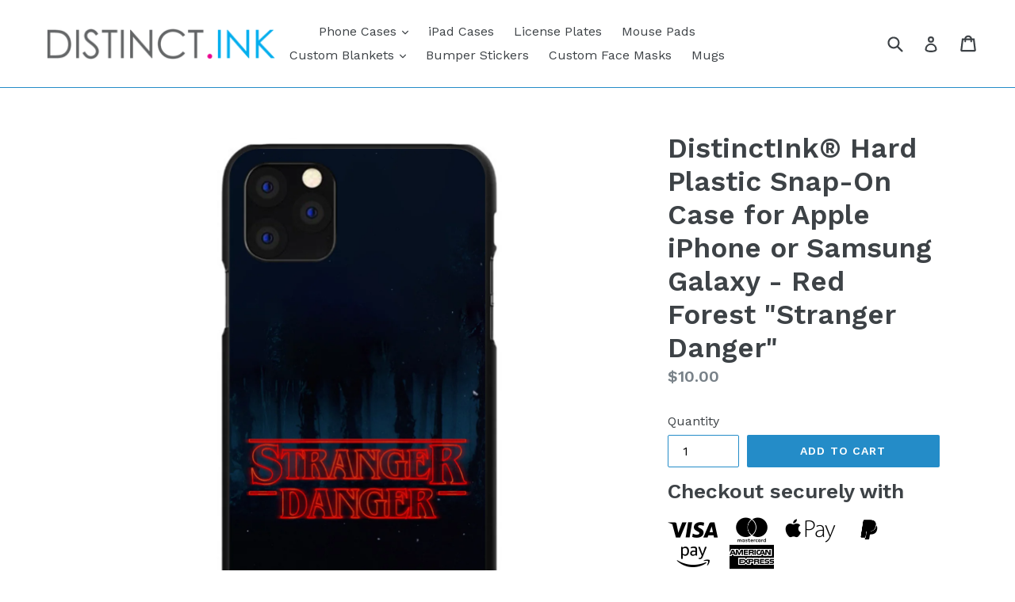

--- FILE ---
content_type: text/html; charset=utf-8
request_url: https://distinct.ink/products/distinctink-hard-plastic-snap-on-case-for-apple-iphone-red-forest-stranger-danger
body_size: 34071
content:
<!doctype html>
<!--[if IE 9]> <html class="ie9 no-js" lang="en"> <![endif]-->
<!--[if (gt IE 9)|!(IE)]><!--> <html class="no-js" lang="en"> <!--<![endif]-->
<!-- Global site tag (gtag.js) - Google Ads: 768608481 -->
<script async src="https://www.googletagmanager.com/gtag/js?id=AW-768608481"></script>
<script>
  window.dataLayer = window.dataLayer || [];
  function gtag(){dataLayer.push(arguments);}
  gtag('js', new Date());

  gtag('config', 'AW-768608481');
</script>


<script>
  gtag('event', 'page_view', {
    'send_to': 'AW-768608481',
	'ecomm_pagetype': 'product',
	
	'ecomm_prodid': 'shopify_US_465477435429_42730886693116',
	
	'ecomm_totalvalue': 10.00
  });
</script>
<head>
 
<link rel="stylesheet" href="https://obscure-escarpment-2240.herokuapp.com/stylesheets/bcpo-front.css">
  <script>var bcpo_product={"id":465477435429,"title":"DistinctInk® Hard Plastic Snap-On Case for Apple iPhone or Samsung Galaxy - Red Forest \"Stranger Danger\"","handle":"distinctink-hard-plastic-snap-on-case-for-apple-iphone-red-forest-stranger-danger","description":"\u003cp\u003e\u003cstrong\u003eDistinctInk® Hard Plastic Snap-On Cases for Apple iPhone \/ Samsung Galaxy models\u003cbr\u003e\u003c\/strong\u003e\u003c\/p\u003e \u003cp\u003eApple iPhone 5 \/ iPhone 5S \/ iPhone SE (2016 Model)\/ iPhone 6 \/ iPhone 6S \/ iPhone 6 PLUS \/ iPhone 6S PLUS \/ iPhone 7 \/ iPhone 8 \/ iPhone SE (2020 Model) \/ iPhone SE (2022 Model) \/ iPhone 7 Plus \/ iPhone 8 Plus \/ iPhone X \/ iPhone XS \/ iPhone XR \/ iPhone XS Max \/ iPhone 11 \/ iPhone 11 Pro \/ iPhone 11 Pro MAX \/ iPhone 12 \/ iPhone 12 Pro \/ iPhone 12 Mini \/ iPhone 12 Pro MAX \/ iPhone 13 \/ iPhone 13 Pro \/ iPhone 13 Mini \/ iPhone 13 Pro Max\u003c\/p\u003e \u003cp\u003eSamsung Galaxy S9 \/ S9+ \/ S20 \/ S20+ \/ S20 ULTRA \/ S22 \/ S22+ \/ S22 ULTRA \/ Note 8 \/ Note 9 \/ Note 10 \/ Note 10 PLUS \/ Note 20 ULTRA\u003c\/p\u003e\n\u003cp\u003eThese DistinctInk® Snap-On, one-piece cases are custom made-to-order. We customize them with any design you choose using our special process that makes it almost impossible to scratch, peel or fade! The design is only printed on the back of the case, so the front and sides remain plain black.\u003c\/p\u003e\n\n\u003cp\u003e\u003cstrong\u003eShipping\u003c\/strong\u003e\u003c\/p\u003e\n\u003cp\u003eShipping is free anywhere in the United States. We ship using USPS First Class Mail, and tracking will be provided as soon as your order is shipped. Upgraded and international shipping methods are available at checkout.\u003c\/p\u003e\n\u003cp\u003e\u003cstrong\u003eReturn Policy\u003c\/strong\u003e\u003c\/p\u003e\n\u003cp\u003eBecause these cases are custom made-to-order, we unfortunately cannot accept returns.\u003c\/p\u003e\n\u003cp\u003e\u003cstrong\u003ePersonalization Options\u003cbr\u003e\u003c\/strong\u003e\u003c\/p\u003e\n\u003cp style=\"text-align: left;\"\u003e\u003ca href=\"https:\/\/cdn.shopify.com\/s\/files\/1\/1883\/9715\/files\/Monogram-Options_2048x2048.jpg?v=1490733560\" target=\"_blank\" rel=\"noopener noreferrer\"\u003e\u003cstrong\u003e\u003cimg alt=\"\" src=\"https:\/\/cdn.shopify.com\/s\/files\/1\/1883\/9715\/files\/Monogram-Options_2048x2048.jpg?v=1490733560\" style=\"float: none;\"\u003e\u003c\/strong\u003e\u003c\/a\u003e\u003c\/p\u003e\n\u003cp style=\"text-align: left;\"\u003e\u003ca href=\"https:\/\/cdn.shopify.com\/s\/files\/1\/1883\/9715\/files\/Font-Options_2048x2048.jpg?v=1490733580\" target=\"_blank\" rel=\"noopener noreferrer\"\u003e\u003cstrong\u003e\u003cimg alt=\"\" src=\"https:\/\/cdn.shopify.com\/s\/files\/1\/1883\/9715\/files\/Font-Options_2048x2048.jpg?v=1490733580\" style=\"float: none;\"\u003e\u003c\/strong\u003e\u003c\/a\u003e\u003c\/p\u003e","published_at":"2018-01-17T15:33:32-05:00","created_at":"2018-01-17T15:33:34-05:00","vendor":"DistinctInk","type":"Custom Phone Cases","tags":["Cell Phone \u0026 Tablet Accessories","DistinctInk Snap-On","Forest","Galaxy Cases","iPhone Cases","Red","Stranger Danger","Stranger Things"],"price":1000,"price_min":1000,"price_max":1000,"available":true,"price_varies":false,"compare_at_price":null,"compare_at_price_min":0,"compare_at_price_max":0,"compare_at_price_varies":false,"variants":[{"id":42730886693116,"title":"Default Title","option1":"Default Title","option2":null,"option3":null,"sku":"GEN P930","requires_shipping":true,"taxable":true,"featured_image":null,"available":true,"name":"DistinctInk® Hard Plastic Snap-On Case for Apple iPhone or Samsung Galaxy - Red Forest \"Stranger Danger\"","public_title":null,"options":["Default Title"],"price":1000,"weight":0,"compare_at_price":null,"inventory_quantity":0,"inventory_management":null,"inventory_policy":"deny","barcode":null,"requires_selling_plan":false,"selling_plan_allocations":[]}],"images":["\/\/distinct.ink\/cdn\/shop\/products\/p930_75e92e7a-ce0c-4c84-b7a6-d0c7272b998c.jpg?v=1648136124","\/\/distinct.ink\/cdn\/shop\/products\/p930_94774972-0a58-4386-b6ea-ec425ae77e3d.jpg?v=1648136124","\/\/distinct.ink\/cdn\/shop\/products\/p930_9ab39289-3a9f-4a21-a9db-5286feca969a.jpg?v=1648136124","\/\/distinct.ink\/cdn\/shop\/products\/p930_d44d26a7-82db-4a2d-a737-46dafa9b5802.jpg?v=1648136124","\/\/distinct.ink\/cdn\/shop\/products\/p930_5e4433f2-41f9-4da5-a6ec-90bb45efb5e8.jpg?v=1648136124","\/\/distinct.ink\/cdn\/shop\/products\/p930_af12581f-48ec-4c00-9e48-d5f8afec44c7.jpg?v=1648136124","\/\/distinct.ink\/cdn\/shop\/products\/p930_697f8212-a6a0-4417-af0d-9875d224c5f9.jpg?v=1648136124","\/\/distinct.ink\/cdn\/shop\/products\/p930_7f5959d8-3531-4195-88e7-239c82e93090.jpg?v=1648136124","\/\/distinct.ink\/cdn\/shop\/products\/p930_b8e44ca4-727d-434a-aa24-9481c859998c.jpg?v=1648136124","\/\/distinct.ink\/cdn\/shop\/products\/p930_3a8275b4-27e3-4c25-9bd8-aadf22778b27.jpg?v=1648136124","\/\/distinct.ink\/cdn\/shop\/products\/p930_a2e5b328-7f47-4147-a111-c7a167da7296.jpg?v=1648136124","\/\/distinct.ink\/cdn\/shop\/products\/p930_e66c70d1-97ec-4abd-ad1b-74107f2aecb3.jpg?v=1648136124","\/\/distinct.ink\/cdn\/shop\/products\/p930_41d8c3e4-6ef4-40bb-8c5a-18f73252c081.jpg?v=1648136124","\/\/distinct.ink\/cdn\/shop\/products\/p930_dea2cc2f-19e3-44be-9b03-7573b6dc7e5e.jpg?v=1648136124"],"featured_image":"\/\/distinct.ink\/cdn\/shop\/products\/p930_75e92e7a-ce0c-4c84-b7a6-d0c7272b998c.jpg?v=1648136124","options":["Default"],"media":[{"alt":null,"id":29615517729020,"position":1,"preview_image":{"aspect_ratio":1.0,"height":1500,"width":1500,"src":"\/\/distinct.ink\/cdn\/shop\/products\/p930_75e92e7a-ce0c-4c84-b7a6-d0c7272b998c.jpg?v=1648136124"},"aspect_ratio":1.0,"height":1500,"media_type":"image","src":"\/\/distinct.ink\/cdn\/shop\/products\/p930_75e92e7a-ce0c-4c84-b7a6-d0c7272b998c.jpg?v=1648136124","width":1500},{"alt":null,"id":29615517761788,"position":2,"preview_image":{"aspect_ratio":1.0,"height":1000,"width":1000,"src":"\/\/distinct.ink\/cdn\/shop\/products\/p930_94774972-0a58-4386-b6ea-ec425ae77e3d.jpg?v=1648136124"},"aspect_ratio":1.0,"height":1000,"media_type":"image","src":"\/\/distinct.ink\/cdn\/shop\/products\/p930_94774972-0a58-4386-b6ea-ec425ae77e3d.jpg?v=1648136124","width":1000},{"alt":null,"id":29615517794556,"position":3,"preview_image":{"aspect_ratio":1.0,"height":1500,"width":1500,"src":"\/\/distinct.ink\/cdn\/shop\/products\/p930_9ab39289-3a9f-4a21-a9db-5286feca969a.jpg?v=1648136124"},"aspect_ratio":1.0,"height":1500,"media_type":"image","src":"\/\/distinct.ink\/cdn\/shop\/products\/p930_9ab39289-3a9f-4a21-a9db-5286feca969a.jpg?v=1648136124","width":1500},{"alt":null,"id":29615517827324,"position":4,"preview_image":{"aspect_ratio":1.0,"height":1500,"width":1500,"src":"\/\/distinct.ink\/cdn\/shop\/products\/p930_d44d26a7-82db-4a2d-a737-46dafa9b5802.jpg?v=1648136124"},"aspect_ratio":1.0,"height":1500,"media_type":"image","src":"\/\/distinct.ink\/cdn\/shop\/products\/p930_d44d26a7-82db-4a2d-a737-46dafa9b5802.jpg?v=1648136124","width":1500},{"alt":null,"id":29615517860092,"position":5,"preview_image":{"aspect_ratio":1.0,"height":1500,"width":1500,"src":"\/\/distinct.ink\/cdn\/shop\/products\/p930_5e4433f2-41f9-4da5-a6ec-90bb45efb5e8.jpg?v=1648136124"},"aspect_ratio":1.0,"height":1500,"media_type":"image","src":"\/\/distinct.ink\/cdn\/shop\/products\/p930_5e4433f2-41f9-4da5-a6ec-90bb45efb5e8.jpg?v=1648136124","width":1500},{"alt":null,"id":29615517892860,"position":6,"preview_image":{"aspect_ratio":1.0,"height":1020,"width":1020,"src":"\/\/distinct.ink\/cdn\/shop\/products\/p930_af12581f-48ec-4c00-9e48-d5f8afec44c7.jpg?v=1648136124"},"aspect_ratio":1.0,"height":1020,"media_type":"image","src":"\/\/distinct.ink\/cdn\/shop\/products\/p930_af12581f-48ec-4c00-9e48-d5f8afec44c7.jpg?v=1648136124","width":1020},{"alt":null,"id":29615517925628,"position":7,"preview_image":{"aspect_ratio":1.0,"height":1500,"width":1500,"src":"\/\/distinct.ink\/cdn\/shop\/products\/p930_697f8212-a6a0-4417-af0d-9875d224c5f9.jpg?v=1648136124"},"aspect_ratio":1.0,"height":1500,"media_type":"image","src":"\/\/distinct.ink\/cdn\/shop\/products\/p930_697f8212-a6a0-4417-af0d-9875d224c5f9.jpg?v=1648136124","width":1500},{"alt":null,"id":29615517958396,"position":8,"preview_image":{"aspect_ratio":1.0,"height":1500,"width":1500,"src":"\/\/distinct.ink\/cdn\/shop\/products\/p930_7f5959d8-3531-4195-88e7-239c82e93090.jpg?v=1648136124"},"aspect_ratio":1.0,"height":1500,"media_type":"image","src":"\/\/distinct.ink\/cdn\/shop\/products\/p930_7f5959d8-3531-4195-88e7-239c82e93090.jpg?v=1648136124","width":1500},{"alt":null,"id":29615517991164,"position":9,"preview_image":{"aspect_ratio":1.0,"height":1500,"width":1500,"src":"\/\/distinct.ink\/cdn\/shop\/products\/p930_b8e44ca4-727d-434a-aa24-9481c859998c.jpg?v=1648136124"},"aspect_ratio":1.0,"height":1500,"media_type":"image","src":"\/\/distinct.ink\/cdn\/shop\/products\/p930_b8e44ca4-727d-434a-aa24-9481c859998c.jpg?v=1648136124","width":1500},{"alt":null,"id":29615518023932,"position":10,"preview_image":{"aspect_ratio":1.0,"height":1500,"width":1500,"src":"\/\/distinct.ink\/cdn\/shop\/products\/p930_3a8275b4-27e3-4c25-9bd8-aadf22778b27.jpg?v=1648136124"},"aspect_ratio":1.0,"height":1500,"media_type":"image","src":"\/\/distinct.ink\/cdn\/shop\/products\/p930_3a8275b4-27e3-4c25-9bd8-aadf22778b27.jpg?v=1648136124","width":1500},{"alt":null,"id":29615518056700,"position":11,"preview_image":{"aspect_ratio":1.0,"height":1000,"width":1000,"src":"\/\/distinct.ink\/cdn\/shop\/products\/p930_a2e5b328-7f47-4147-a111-c7a167da7296.jpg?v=1648136124"},"aspect_ratio":1.0,"height":1000,"media_type":"image","src":"\/\/distinct.ink\/cdn\/shop\/products\/p930_a2e5b328-7f47-4147-a111-c7a167da7296.jpg?v=1648136124","width":1000},{"alt":null,"id":29615518089468,"position":12,"preview_image":{"aspect_ratio":1.0,"height":1500,"width":1500,"src":"\/\/distinct.ink\/cdn\/shop\/products\/p930_e66c70d1-97ec-4abd-ad1b-74107f2aecb3.jpg?v=1648136124"},"aspect_ratio":1.0,"height":1500,"media_type":"image","src":"\/\/distinct.ink\/cdn\/shop\/products\/p930_e66c70d1-97ec-4abd-ad1b-74107f2aecb3.jpg?v=1648136124","width":1500},{"alt":null,"id":29615518122236,"position":13,"preview_image":{"aspect_ratio":1.0,"height":1000,"width":1000,"src":"\/\/distinct.ink\/cdn\/shop\/products\/p930_41d8c3e4-6ef4-40bb-8c5a-18f73252c081.jpg?v=1648136124"},"aspect_ratio":1.0,"height":1000,"media_type":"image","src":"\/\/distinct.ink\/cdn\/shop\/products\/p930_41d8c3e4-6ef4-40bb-8c5a-18f73252c081.jpg?v=1648136124","width":1000},{"alt":null,"id":29615518155004,"position":14,"preview_image":{"aspect_ratio":1.0,"height":1000,"width":1000,"src":"\/\/distinct.ink\/cdn\/shop\/products\/p930_dea2cc2f-19e3-44be-9b03-7573b6dc7e5e.jpg?v=1648136124"},"aspect_ratio":1.0,"height":1000,"media_type":"image","src":"\/\/distinct.ink\/cdn\/shop\/products\/p930_dea2cc2f-19e3-44be-9b03-7573b6dc7e5e.jpg?v=1648136124","width":1000}],"requires_selling_plan":false,"selling_plan_groups":[],"content":"\u003cp\u003e\u003cstrong\u003eDistinctInk® Hard Plastic Snap-On Cases for Apple iPhone \/ Samsung Galaxy models\u003cbr\u003e\u003c\/strong\u003e\u003c\/p\u003e \u003cp\u003eApple iPhone 5 \/ iPhone 5S \/ iPhone SE (2016 Model)\/ iPhone 6 \/ iPhone 6S \/ iPhone 6 PLUS \/ iPhone 6S PLUS \/ iPhone 7 \/ iPhone 8 \/ iPhone SE (2020 Model) \/ iPhone SE (2022 Model) \/ iPhone 7 Plus \/ iPhone 8 Plus \/ iPhone X \/ iPhone XS \/ iPhone XR \/ iPhone XS Max \/ iPhone 11 \/ iPhone 11 Pro \/ iPhone 11 Pro MAX \/ iPhone 12 \/ iPhone 12 Pro \/ iPhone 12 Mini \/ iPhone 12 Pro MAX \/ iPhone 13 \/ iPhone 13 Pro \/ iPhone 13 Mini \/ iPhone 13 Pro Max\u003c\/p\u003e \u003cp\u003eSamsung Galaxy S9 \/ S9+ \/ S20 \/ S20+ \/ S20 ULTRA \/ S22 \/ S22+ \/ S22 ULTRA \/ Note 8 \/ Note 9 \/ Note 10 \/ Note 10 PLUS \/ Note 20 ULTRA\u003c\/p\u003e\n\u003cp\u003eThese DistinctInk® Snap-On, one-piece cases are custom made-to-order. We customize them with any design you choose using our special process that makes it almost impossible to scratch, peel or fade! The design is only printed on the back of the case, so the front and sides remain plain black.\u003c\/p\u003e\n\n\u003cp\u003e\u003cstrong\u003eShipping\u003c\/strong\u003e\u003c\/p\u003e\n\u003cp\u003eShipping is free anywhere in the United States. We ship using USPS First Class Mail, and tracking will be provided as soon as your order is shipped. Upgraded and international shipping methods are available at checkout.\u003c\/p\u003e\n\u003cp\u003e\u003cstrong\u003eReturn Policy\u003c\/strong\u003e\u003c\/p\u003e\n\u003cp\u003eBecause these cases are custom made-to-order, we unfortunately cannot accept returns.\u003c\/p\u003e\n\u003cp\u003e\u003cstrong\u003ePersonalization Options\u003cbr\u003e\u003c\/strong\u003e\u003c\/p\u003e\n\u003cp style=\"text-align: left;\"\u003e\u003ca href=\"https:\/\/cdn.shopify.com\/s\/files\/1\/1883\/9715\/files\/Monogram-Options_2048x2048.jpg?v=1490733560\" target=\"_blank\" rel=\"noopener noreferrer\"\u003e\u003cstrong\u003e\u003cimg alt=\"\" src=\"https:\/\/cdn.shopify.com\/s\/files\/1\/1883\/9715\/files\/Monogram-Options_2048x2048.jpg?v=1490733560\" style=\"float: none;\"\u003e\u003c\/strong\u003e\u003c\/a\u003e\u003c\/p\u003e\n\u003cp style=\"text-align: left;\"\u003e\u003ca href=\"https:\/\/cdn.shopify.com\/s\/files\/1\/1883\/9715\/files\/Font-Options_2048x2048.jpg?v=1490733580\" target=\"_blank\" rel=\"noopener noreferrer\"\u003e\u003cstrong\u003e\u003cimg alt=\"\" src=\"https:\/\/cdn.shopify.com\/s\/files\/1\/1883\/9715\/files\/Font-Options_2048x2048.jpg?v=1490733580\" style=\"float: none;\"\u003e\u003c\/strong\u003e\u003c\/a\u003e\u003c\/p\u003e"};  var bcpo_settings={"fallback":"default","auto_select":"off","load_main_image":"off","border_style":"round","tooltips":"show","sold_out_style":"transparent","theme":"light","jumbo_colors":"medium","jumbo_images":"on","circle_swatches":"","inventory_style":"amazon","override_ajax":"on","add_price_addons":"on","money_format2":"${{amount}} USD","money_format_without_currency":"${{amount}}","show_currency":"off","global_auto_image_options":"","global_color_options":"","global_colors":[{"key":"","value":"ecf42f"}],"shop_currency":"USD"};var inventory_quantity = [];inventory_quantity.push(0);if(bcpo_product) { for (var i = 0; i < bcpo_product.variants.length; i += 1) { bcpo_product.variants[i].inventory_quantity = inventory_quantity[i]; }}window.bcpo = window.bcpo || {}; bcpo.cart = {"note":null,"attributes":{},"original_total_price":0,"total_price":0,"total_discount":0,"total_weight":0.0,"item_count":0,"items":[],"requires_shipping":false,"currency":"USD","items_subtotal_price":0,"cart_level_discount_applications":[],"checkout_charge_amount":0}; bcpo.ogFormData = FormData;</script>

  <meta charset="utf-8">
  <meta http-equiv="X-UA-Compatible" content="IE=edge,chrome=1">
  <meta name="viewport" content="width=device-width,initial-scale=1">
  <meta name="theme-color" content="#248cc8">
  <link rel="canonical" href="https://distinct.ink/products/distinctink-hard-plastic-snap-on-case-for-apple-iphone-red-forest-stranger-danger">

  

  
  <title>
    DistinctInk® Hard Plastic Snap-On Case for Apple iPhone or Samsung Gal
    
    
    
  </title>

  
    <meta name="description" content="DistinctInk® Hard Plastic Snap-On Cases for Apple iPhone / Samsung Galaxy models Apple iPhone 5 / iPhone 5S / iPhone SE (2016 Model)/ iPhone 6 / iPhone 6S / iPhone 6 PLUS / iPhone 6S PLUS / iPhone 7 / iPhone 8 / iPhone SE (2020 Model) / iPhone SE (2022 Model) / iPhone 7 Plus / iPhone 8 Plus / iPhone X / iPhone XS / iPh">
  

  <!-- /snippets/social-meta-tags.liquid -->
<meta property="og:site_name" content="DistinctInk">
<meta property="og:url" content="https://distinct.ink/products/distinctink-hard-plastic-snap-on-case-for-apple-iphone-red-forest-stranger-danger">
<meta property="og:title" content="DistinctInk® Hard Plastic Snap-On Case for Apple iPhone or Samsung Galaxy - Red Forest "Stranger Danger"">
<meta property="og:type" content="product">
<meta property="og:description" content="DistinctInk® Hard Plastic Snap-On Cases for Apple iPhone / Samsung Galaxy models Apple iPhone 5 / iPhone 5S / iPhone SE (2016 Model)/ iPhone 6 / iPhone 6S / iPhone 6 PLUS / iPhone 6S PLUS / iPhone 7 / iPhone 8 / iPhone SE (2020 Model) / iPhone SE (2022 Model) / iPhone 7 Plus / iPhone 8 Plus / iPhone X / iPhone XS / iPh"><meta property="og:price:amount" content="10.00">
  <meta property="og:price:currency" content="USD"><meta property="og:image" content="http://distinct.ink/cdn/shop/products/p930_75e92e7a-ce0c-4c84-b7a6-d0c7272b998c_1024x1024.jpg?v=1648136124"><meta property="og:image" content="http://distinct.ink/cdn/shop/products/p930_94774972-0a58-4386-b6ea-ec425ae77e3d_1024x1024.jpg?v=1648136124"><meta property="og:image" content="http://distinct.ink/cdn/shop/products/p930_9ab39289-3a9f-4a21-a9db-5286feca969a_1024x1024.jpg?v=1648136124">
<meta property="og:image:secure_url" content="https://distinct.ink/cdn/shop/products/p930_75e92e7a-ce0c-4c84-b7a6-d0c7272b998c_1024x1024.jpg?v=1648136124"><meta property="og:image:secure_url" content="https://distinct.ink/cdn/shop/products/p930_94774972-0a58-4386-b6ea-ec425ae77e3d_1024x1024.jpg?v=1648136124"><meta property="og:image:secure_url" content="https://distinct.ink/cdn/shop/products/p930_9ab39289-3a9f-4a21-a9db-5286feca969a_1024x1024.jpg?v=1648136124">

<meta name="twitter:site" content="@">
<meta name="twitter:card" content="summary_large_image">
<meta name="twitter:title" content="DistinctInk® Hard Plastic Snap-On Case for Apple iPhone or Samsung Galaxy - Red Forest "Stranger Danger"">
<meta name="twitter:description" content="DistinctInk® Hard Plastic Snap-On Cases for Apple iPhone / Samsung Galaxy models Apple iPhone 5 / iPhone 5S / iPhone SE (2016 Model)/ iPhone 6 / iPhone 6S / iPhone 6 PLUS / iPhone 6S PLUS / iPhone 7 / iPhone 8 / iPhone SE (2020 Model) / iPhone SE (2022 Model) / iPhone 7 Plus / iPhone 8 Plus / iPhone X / iPhone XS / iPh">


  <link href="//distinct.ink/cdn/shop/t/8/assets/theme.scss.css?v=46681219232806619711732121036" rel="stylesheet" type="text/css" media="all" />
  

  <link href="//fonts.googleapis.com/css?family=Work+Sans:400,700" rel="stylesheet" type="text/css" media="all" />


  

    <link href="//fonts.googleapis.com/css?family=Work+Sans:600" rel="stylesheet" type="text/css" media="all" />
  



  <script>
    var theme = {
      strings: {
        addToCart: "Add to cart",
        soldOut: "Sold out",
        unavailable: "Unavailable",
        showMore: "Show More",
        showLess: "Show Less"
      },
      moneyFormat: "${{amount}}"
    }

    document.documentElement.className = document.documentElement.className.replace('no-js', 'js');
  </script>

  <!--[if (lte IE 9) ]><script src="//distinct.ink/cdn/shop/t/8/assets/match-media.min.js?v=22265819453975888031600454517" type="text/javascript"></script><![endif]-->

  

  <!--[if (gt IE 9)|!(IE)]><!--><script src="//distinct.ink/cdn/shop/t/8/assets/vendor.js?v=136118274122071307521600454522" defer="defer"></script><!--<![endif]-->
  <!--[if lte IE 9]><script src="//distinct.ink/cdn/shop/t/8/assets/vendor.js?v=136118274122071307521600454522"></script><![endif]-->

  <!--[if (gt IE 9)|!(IE)]><!--><script src="//distinct.ink/cdn/shop/t/8/assets/theme.js?v=41307018510996609451600454521" defer="defer"></script><!--<![endif]-->
  <!--[if lte IE 9]><script src="//distinct.ink/cdn/shop/t/8/assets/theme.js?v=41307018510996609451600454521"></script><![endif]-->

  <!-- "snippets/buddha-megamenu-before.liquid" was not rendered, the associated app was uninstalled -->
  <!-- "snippets/buddha-megamenu.liquid" was not rendered, the associated app was uninstalled -->
  <!-- starapps_scripts_start -->
<!-- This code is automatically managed by StarApps Studio -->
<!-- Please contact support@starapps.studio for any help -->
<script type="application/json" sa-language-info="true" data-no-instant="true">
    {
        "current_language":"en",
"default_language":"en"
}
    </script>
<script type="text/javascript" src="https://cdn.starapps.studio/apps/vsk/distinct-ink/script-1600786102.js?shop=distinct-ink.myshopify.com" async></script>
<!-- starapps_scripts_end -->
<script>window.performance && window.performance.mark && window.performance.mark('shopify.content_for_header.start');</script><meta name="google-site-verification" content="JW0dzAg4PL4iVLZFG9DetpI_yQi77ReSlId7WI3UCNI">
<meta id="shopify-digital-wallet" name="shopify-digital-wallet" content="/18839715/digital_wallets/dialog">
<meta name="shopify-checkout-api-token" content="ee51319fb6c259c2f496a0f57ebb25b7">
<meta id="in-context-paypal-metadata" data-shop-id="18839715" data-venmo-supported="false" data-environment="production" data-locale="en_US" data-paypal-v4="true" data-currency="USD">
<link rel="alternate" type="application/json+oembed" href="https://distinct.ink/products/distinctink-hard-plastic-snap-on-case-for-apple-iphone-red-forest-stranger-danger.oembed">
<script async="async" src="/checkouts/internal/preloads.js?locale=en-US"></script>
<link rel="preconnect" href="https://shop.app" crossorigin="anonymous">
<script async="async" src="https://shop.app/checkouts/internal/preloads.js?locale=en-US&shop_id=18839715" crossorigin="anonymous"></script>
<script id="apple-pay-shop-capabilities" type="application/json">{"shopId":18839715,"countryCode":"US","currencyCode":"USD","merchantCapabilities":["supports3DS"],"merchantId":"gid:\/\/shopify\/Shop\/18839715","merchantName":"DistinctInk","requiredBillingContactFields":["postalAddress","email"],"requiredShippingContactFields":["postalAddress","email"],"shippingType":"shipping","supportedNetworks":["visa","masterCard","amex","discover","elo","jcb"],"total":{"type":"pending","label":"DistinctInk","amount":"1.00"},"shopifyPaymentsEnabled":true,"supportsSubscriptions":true}</script>
<script id="shopify-features" type="application/json">{"accessToken":"ee51319fb6c259c2f496a0f57ebb25b7","betas":["rich-media-storefront-analytics"],"domain":"distinct.ink","predictiveSearch":true,"shopId":18839715,"locale":"en"}</script>
<script>var Shopify = Shopify || {};
Shopify.shop = "distinct-ink.myshopify.com";
Shopify.locale = "en";
Shopify.currency = {"active":"USD","rate":"1.0"};
Shopify.country = "US";
Shopify.theme = {"name":"Copy of debut","id":112263659688,"schema_name":"Debut","schema_version":"1.1.2","theme_store_id":796,"role":"main"};
Shopify.theme.handle = "null";
Shopify.theme.style = {"id":null,"handle":null};
Shopify.cdnHost = "distinct.ink/cdn";
Shopify.routes = Shopify.routes || {};
Shopify.routes.root = "/";</script>
<script type="module">!function(o){(o.Shopify=o.Shopify||{}).modules=!0}(window);</script>
<script>!function(o){function n(){var o=[];function n(){o.push(Array.prototype.slice.apply(arguments))}return n.q=o,n}var t=o.Shopify=o.Shopify||{};t.loadFeatures=n(),t.autoloadFeatures=n()}(window);</script>
<script>
  window.ShopifyPay = window.ShopifyPay || {};
  window.ShopifyPay.apiHost = "shop.app\/pay";
  window.ShopifyPay.redirectState = null;
</script>
<script id="shop-js-analytics" type="application/json">{"pageType":"product"}</script>
<script defer="defer" async type="module" src="//distinct.ink/cdn/shopifycloud/shop-js/modules/v2/client.init-shop-cart-sync_BdyHc3Nr.en.esm.js"></script>
<script defer="defer" async type="module" src="//distinct.ink/cdn/shopifycloud/shop-js/modules/v2/chunk.common_Daul8nwZ.esm.js"></script>
<script type="module">
  await import("//distinct.ink/cdn/shopifycloud/shop-js/modules/v2/client.init-shop-cart-sync_BdyHc3Nr.en.esm.js");
await import("//distinct.ink/cdn/shopifycloud/shop-js/modules/v2/chunk.common_Daul8nwZ.esm.js");

  window.Shopify.SignInWithShop?.initShopCartSync?.({"fedCMEnabled":true,"windoidEnabled":true});

</script>
<script>
  window.Shopify = window.Shopify || {};
  if (!window.Shopify.featureAssets) window.Shopify.featureAssets = {};
  window.Shopify.featureAssets['shop-js'] = {"shop-cart-sync":["modules/v2/client.shop-cart-sync_QYOiDySF.en.esm.js","modules/v2/chunk.common_Daul8nwZ.esm.js"],"init-fed-cm":["modules/v2/client.init-fed-cm_DchLp9rc.en.esm.js","modules/v2/chunk.common_Daul8nwZ.esm.js"],"shop-button":["modules/v2/client.shop-button_OV7bAJc5.en.esm.js","modules/v2/chunk.common_Daul8nwZ.esm.js"],"init-windoid":["modules/v2/client.init-windoid_DwxFKQ8e.en.esm.js","modules/v2/chunk.common_Daul8nwZ.esm.js"],"shop-cash-offers":["modules/v2/client.shop-cash-offers_DWtL6Bq3.en.esm.js","modules/v2/chunk.common_Daul8nwZ.esm.js","modules/v2/chunk.modal_CQq8HTM6.esm.js"],"shop-toast-manager":["modules/v2/client.shop-toast-manager_CX9r1SjA.en.esm.js","modules/v2/chunk.common_Daul8nwZ.esm.js"],"init-shop-email-lookup-coordinator":["modules/v2/client.init-shop-email-lookup-coordinator_UhKnw74l.en.esm.js","modules/v2/chunk.common_Daul8nwZ.esm.js"],"pay-button":["modules/v2/client.pay-button_DzxNnLDY.en.esm.js","modules/v2/chunk.common_Daul8nwZ.esm.js"],"avatar":["modules/v2/client.avatar_BTnouDA3.en.esm.js"],"init-shop-cart-sync":["modules/v2/client.init-shop-cart-sync_BdyHc3Nr.en.esm.js","modules/v2/chunk.common_Daul8nwZ.esm.js"],"shop-login-button":["modules/v2/client.shop-login-button_D8B466_1.en.esm.js","modules/v2/chunk.common_Daul8nwZ.esm.js","modules/v2/chunk.modal_CQq8HTM6.esm.js"],"init-customer-accounts-sign-up":["modules/v2/client.init-customer-accounts-sign-up_C8fpPm4i.en.esm.js","modules/v2/client.shop-login-button_D8B466_1.en.esm.js","modules/v2/chunk.common_Daul8nwZ.esm.js","modules/v2/chunk.modal_CQq8HTM6.esm.js"],"init-shop-for-new-customer-accounts":["modules/v2/client.init-shop-for-new-customer-accounts_CVTO0Ztu.en.esm.js","modules/v2/client.shop-login-button_D8B466_1.en.esm.js","modules/v2/chunk.common_Daul8nwZ.esm.js","modules/v2/chunk.modal_CQq8HTM6.esm.js"],"init-customer-accounts":["modules/v2/client.init-customer-accounts_dRgKMfrE.en.esm.js","modules/v2/client.shop-login-button_D8B466_1.en.esm.js","modules/v2/chunk.common_Daul8nwZ.esm.js","modules/v2/chunk.modal_CQq8HTM6.esm.js"],"shop-follow-button":["modules/v2/client.shop-follow-button_CkZpjEct.en.esm.js","modules/v2/chunk.common_Daul8nwZ.esm.js","modules/v2/chunk.modal_CQq8HTM6.esm.js"],"lead-capture":["modules/v2/client.lead-capture_BntHBhfp.en.esm.js","modules/v2/chunk.common_Daul8nwZ.esm.js","modules/v2/chunk.modal_CQq8HTM6.esm.js"],"checkout-modal":["modules/v2/client.checkout-modal_CfxcYbTm.en.esm.js","modules/v2/chunk.common_Daul8nwZ.esm.js","modules/v2/chunk.modal_CQq8HTM6.esm.js"],"shop-login":["modules/v2/client.shop-login_Da4GZ2H6.en.esm.js","modules/v2/chunk.common_Daul8nwZ.esm.js","modules/v2/chunk.modal_CQq8HTM6.esm.js"],"payment-terms":["modules/v2/client.payment-terms_MV4M3zvL.en.esm.js","modules/v2/chunk.common_Daul8nwZ.esm.js","modules/v2/chunk.modal_CQq8HTM6.esm.js"]};
</script>
<script>(function() {
  var isLoaded = false;
  function asyncLoad() {
    if (isLoaded) return;
    isLoaded = true;
    var urls = ["https:\/\/cdn.shopify.com\/s\/files\/1\/2233\/5399\/t\/1\/assets\/trust_hero_18839715.js?v=1600456899\u0026shop=distinct-ink.myshopify.com","\/\/cdn.shopify.com\/proxy\/a23f892a299b71ca89dd299bd2c814188d0f8f6ec25a34a4828c7d31dc697059\/static.cdn.printful.com\/static\/js\/external\/shopify-product-customizer.js?v=0.28\u0026shop=distinct-ink.myshopify.com\u0026sp-cache-control=cHVibGljLCBtYXgtYWdlPTkwMA","https:\/\/jump-cdn.s3.amazonaws.com\/public\/jump\/scripts\/jump.utm.reload.min.js?shop=distinct-ink.myshopify.com"];
    for (var i = 0; i < urls.length; i++) {
      var s = document.createElement('script');
      s.type = 'text/javascript';
      s.async = true;
      s.src = urls[i];
      var x = document.getElementsByTagName('script')[0];
      x.parentNode.insertBefore(s, x);
    }
  };
  if(window.attachEvent) {
    window.attachEvent('onload', asyncLoad);
  } else {
    window.addEventListener('load', asyncLoad, false);
  }
})();</script>
<script id="__st">var __st={"a":18839715,"offset":-18000,"reqid":"efc0e634-7aaf-4d5a-a7c4-9493e1a31579-1769016268","pageurl":"distinct.ink\/products\/distinctink-hard-plastic-snap-on-case-for-apple-iphone-red-forest-stranger-danger","u":"8add841f145f","p":"product","rtyp":"product","rid":465477435429};</script>
<script>window.ShopifyPaypalV4VisibilityTracking = true;</script>
<script id="captcha-bootstrap">!function(){'use strict';const t='contact',e='account',n='new_comment',o=[[t,t],['blogs',n],['comments',n],[t,'customer']],c=[[e,'customer_login'],[e,'guest_login'],[e,'recover_customer_password'],[e,'create_customer']],r=t=>t.map((([t,e])=>`form[action*='/${t}']:not([data-nocaptcha='true']) input[name='form_type'][value='${e}']`)).join(','),a=t=>()=>t?[...document.querySelectorAll(t)].map((t=>t.form)):[];function s(){const t=[...o],e=r(t);return a(e)}const i='password',u='form_key',d=['recaptcha-v3-token','g-recaptcha-response','h-captcha-response',i],f=()=>{try{return window.sessionStorage}catch{return}},m='__shopify_v',_=t=>t.elements[u];function p(t,e,n=!1){try{const o=window.sessionStorage,c=JSON.parse(o.getItem(e)),{data:r}=function(t){const{data:e,action:n}=t;return t[m]||n?{data:e,action:n}:{data:t,action:n}}(c);for(const[e,n]of Object.entries(r))t.elements[e]&&(t.elements[e].value=n);n&&o.removeItem(e)}catch(o){console.error('form repopulation failed',{error:o})}}const l='form_type',E='cptcha';function T(t){t.dataset[E]=!0}const w=window,h=w.document,L='Shopify',v='ce_forms',y='captcha';let A=!1;((t,e)=>{const n=(g='f06e6c50-85a8-45c8-87d0-21a2b65856fe',I='https://cdn.shopify.com/shopifycloud/storefront-forms-hcaptcha/ce_storefront_forms_captcha_hcaptcha.v1.5.2.iife.js',D={infoText:'Protected by hCaptcha',privacyText:'Privacy',termsText:'Terms'},(t,e,n)=>{const o=w[L][v],c=o.bindForm;if(c)return c(t,g,e,D).then(n);var r;o.q.push([[t,g,e,D],n]),r=I,A||(h.body.append(Object.assign(h.createElement('script'),{id:'captcha-provider',async:!0,src:r})),A=!0)});var g,I,D;w[L]=w[L]||{},w[L][v]=w[L][v]||{},w[L][v].q=[],w[L][y]=w[L][y]||{},w[L][y].protect=function(t,e){n(t,void 0,e),T(t)},Object.freeze(w[L][y]),function(t,e,n,w,h,L){const[v,y,A,g]=function(t,e,n){const i=e?o:[],u=t?c:[],d=[...i,...u],f=r(d),m=r(i),_=r(d.filter((([t,e])=>n.includes(e))));return[a(f),a(m),a(_),s()]}(w,h,L),I=t=>{const e=t.target;return e instanceof HTMLFormElement?e:e&&e.form},D=t=>v().includes(t);t.addEventListener('submit',(t=>{const e=I(t);if(!e)return;const n=D(e)&&!e.dataset.hcaptchaBound&&!e.dataset.recaptchaBound,o=_(e),c=g().includes(e)&&(!o||!o.value);(n||c)&&t.preventDefault(),c&&!n&&(function(t){try{if(!f())return;!function(t){const e=f();if(!e)return;const n=_(t);if(!n)return;const o=n.value;o&&e.removeItem(o)}(t);const e=Array.from(Array(32),(()=>Math.random().toString(36)[2])).join('');!function(t,e){_(t)||t.append(Object.assign(document.createElement('input'),{type:'hidden',name:u})),t.elements[u].value=e}(t,e),function(t,e){const n=f();if(!n)return;const o=[...t.querySelectorAll(`input[type='${i}']`)].map((({name:t})=>t)),c=[...d,...o],r={};for(const[a,s]of new FormData(t).entries())c.includes(a)||(r[a]=s);n.setItem(e,JSON.stringify({[m]:1,action:t.action,data:r}))}(t,e)}catch(e){console.error('failed to persist form',e)}}(e),e.submit())}));const S=(t,e)=>{t&&!t.dataset[E]&&(n(t,e.some((e=>e===t))),T(t))};for(const o of['focusin','change'])t.addEventListener(o,(t=>{const e=I(t);D(e)&&S(e,y())}));const B=e.get('form_key'),M=e.get(l),P=B&&M;t.addEventListener('DOMContentLoaded',(()=>{const t=y();if(P)for(const e of t)e.elements[l].value===M&&p(e,B);[...new Set([...A(),...v().filter((t=>'true'===t.dataset.shopifyCaptcha))])].forEach((e=>S(e,t)))}))}(h,new URLSearchParams(w.location.search),n,t,e,['guest_login'])})(!0,!0)}();</script>
<script integrity="sha256-4kQ18oKyAcykRKYeNunJcIwy7WH5gtpwJnB7kiuLZ1E=" data-source-attribution="shopify.loadfeatures" defer="defer" src="//distinct.ink/cdn/shopifycloud/storefront/assets/storefront/load_feature-a0a9edcb.js" crossorigin="anonymous"></script>
<script crossorigin="anonymous" defer="defer" src="//distinct.ink/cdn/shopifycloud/storefront/assets/shopify_pay/storefront-65b4c6d7.js?v=20250812"></script>
<script data-source-attribution="shopify.dynamic_checkout.dynamic.init">var Shopify=Shopify||{};Shopify.PaymentButton=Shopify.PaymentButton||{isStorefrontPortableWallets:!0,init:function(){window.Shopify.PaymentButton.init=function(){};var t=document.createElement("script");t.src="https://distinct.ink/cdn/shopifycloud/portable-wallets/latest/portable-wallets.en.js",t.type="module",document.head.appendChild(t)}};
</script>
<script data-source-attribution="shopify.dynamic_checkout.buyer_consent">
  function portableWalletsHideBuyerConsent(e){var t=document.getElementById("shopify-buyer-consent"),n=document.getElementById("shopify-subscription-policy-button");t&&n&&(t.classList.add("hidden"),t.setAttribute("aria-hidden","true"),n.removeEventListener("click",e))}function portableWalletsShowBuyerConsent(e){var t=document.getElementById("shopify-buyer-consent"),n=document.getElementById("shopify-subscription-policy-button");t&&n&&(t.classList.remove("hidden"),t.removeAttribute("aria-hidden"),n.addEventListener("click",e))}window.Shopify?.PaymentButton&&(window.Shopify.PaymentButton.hideBuyerConsent=portableWalletsHideBuyerConsent,window.Shopify.PaymentButton.showBuyerConsent=portableWalletsShowBuyerConsent);
</script>
<script data-source-attribution="shopify.dynamic_checkout.cart.bootstrap">document.addEventListener("DOMContentLoaded",(function(){function t(){return document.querySelector("shopify-accelerated-checkout-cart, shopify-accelerated-checkout")}if(t())Shopify.PaymentButton.init();else{new MutationObserver((function(e,n){t()&&(Shopify.PaymentButton.init(),n.disconnect())})).observe(document.body,{childList:!0,subtree:!0})}}));
</script>
<link id="shopify-accelerated-checkout-styles" rel="stylesheet" media="screen" href="https://distinct.ink/cdn/shopifycloud/portable-wallets/latest/accelerated-checkout-backwards-compat.css" crossorigin="anonymous">
<style id="shopify-accelerated-checkout-cart">
        #shopify-buyer-consent {
  margin-top: 1em;
  display: inline-block;
  width: 100%;
}

#shopify-buyer-consent.hidden {
  display: none;
}

#shopify-subscription-policy-button {
  background: none;
  border: none;
  padding: 0;
  text-decoration: underline;
  font-size: inherit;
  cursor: pointer;
}

#shopify-subscription-policy-button::before {
  box-shadow: none;
}

      </style>

<script>window.performance && window.performance.mark && window.performance.mark('shopify.content_for_header.end');</script>

      <link href="//distinct.ink/cdn/shop/t/8/assets/paymentfont.scss.css?v=118634547444968881311758906765" rel="stylesheet" type="text/css" media="all" />
    
<!-- BEGIN app block: shopify://apps/ecomposer-builder/blocks/app-embed/a0fc26e1-7741-4773-8b27-39389b4fb4a0 --><!-- DNS Prefetch & Preconnect -->
<link rel="preconnect" href="https://cdn.ecomposer.app" crossorigin>
<link rel="dns-prefetch" href="https://cdn.ecomposer.app">

<link rel="prefetch" href="https://cdn.ecomposer.app/vendors/css/ecom-swiper@11.css" as="style">
<link rel="prefetch" href="https://cdn.ecomposer.app/vendors/js/ecom-swiper@11.0.5.js" as="script">
<link rel="prefetch" href="https://cdn.ecomposer.app/vendors/js/ecom_modal.js" as="script">

<!-- Global CSS --><!--ECOM-EMBED-->
  <style id="ecom-global-css" class="ecom-global-css">/**ECOM-INSERT-CSS**/.ecom-section > div.core__row--columns{max-width: 1200px;}.ecom-column>div.core__column--wrapper{padding: 20px;}div.core__blocks--body>div.ecom-block.elmspace:not(:first-child){margin-top: 20px;}:root{--ecom-global-typography-h1-font-weight:600;--ecom-global-typography-h1-font-size:72px;--ecom-global-typography-h1-line-height:90px;--ecom-global-typography-h1-letter-spacing:-0.02em;--ecom-global-typography-h2-font-weight:600;--ecom-global-typography-h2-font-size:60px;--ecom-global-typography-h2-line-height:72px;--ecom-global-typography-h2-letter-spacing:-0.02em;--ecom-global-typography-h3-font-weight:600;--ecom-global-typography-h3-font-size:48px;--ecom-global-typography-h3-line-height:60px;--ecom-global-typography-h3-letter-spacing:-0.02em;--ecom-global-typography-h4-font-weight:600;--ecom-global-typography-h4-font-size:36px;--ecom-global-typography-h4-line-height:44px;--ecom-global-typography-h4-letter-spacing:-0.02em;--ecom-global-typography-h5-font-weight:600;--ecom-global-typography-h5-font-size:30px;--ecom-global-typography-h5-line-height:38px;--ecom-global-typography-h6-font-weight:600;--ecom-global-typography-h6-font-size:24px;--ecom-global-typography-h6-line-height:32px;--ecom-global-typography-h7-font-weight:400;--ecom-global-typography-h7-font-size:18px;--ecom-global-typography-h7-line-height:28px;}</style>
  <!--/ECOM-EMBED--><!-- Custom CSS & JS --><!-- Open Graph Meta Tags for Pages --><!-- Critical Inline Styles -->
<style class="ecom-theme-helper">.ecom-animation{opacity:0}.ecom-animation.animate,.ecom-animation.ecom-animated{opacity:1}.ecom-cart-popup{display:grid;position:fixed;inset:0;z-index:9999999;align-content:center;padding:5px;justify-content:center;align-items:center;justify-items:center}.ecom-cart-popup::before{content:' ';position:absolute;background:#e5e5e5b3;inset:0}.ecom-ajax-loading{cursor:not-allowed;pointer-events:none;opacity:.6}#ecom-toast{visibility:hidden;max-width:50px;height:60px;margin:auto;background-color:#333;color:#fff;text-align:center;border-radius:2px;position:fixed;z-index:1;left:0;right:0;bottom:30px;font-size:17px;display:grid;grid-template-columns:50px auto;align-items:center;justify-content:start;align-content:center;justify-items:start}#ecom-toast.ecom-toast-show{visibility:visible;animation:ecomFadein .5s,ecomExpand .5s .5s,ecomStay 3s 1s,ecomShrink .5s 4s,ecomFadeout .5s 4.5s}#ecom-toast #ecom-toast-icon{width:50px;height:100%;box-sizing:border-box;background-color:#111;color:#fff;padding:5px}#ecom-toast .ecom-toast-icon-svg{width:100%;height:100%;position:relative;vertical-align:middle;margin:auto;text-align:center}#ecom-toast #ecom-toast-desc{color:#fff;padding:16px;overflow:hidden;white-space:nowrap}@media(max-width:768px){#ecom-toast #ecom-toast-desc{white-space:normal;min-width:250px}#ecom-toast{height:auto;min-height:60px}}.ecom__column-full-height{height:100%}@keyframes ecomFadein{from{bottom:0;opacity:0}to{bottom:30px;opacity:1}}@keyframes ecomExpand{from{min-width:50px}to{min-width:var(--ecom-max-width)}}@keyframes ecomStay{from{min-width:var(--ecom-max-width)}to{min-width:var(--ecom-max-width)}}@keyframes ecomShrink{from{min-width:var(--ecom-max-width)}to{min-width:50px}}@keyframes ecomFadeout{from{bottom:30px;opacity:1}to{bottom:60px;opacity:0}}</style>


<!-- EComposer Config Script -->
<script id="ecom-theme-helpers" async>
window.EComposer=window.EComposer||{};(function(){if(!this.configs)this.configs={};this.configs.ajax_cart={enable:false};this.customer=false;this.proxy_path='/apps/ecomposer-visual-page-builder';
this.popupScriptUrl='https://cdn.shopify.com/extensions/019b200c-ceec-7ac9-af95-28c32fd62de8/ecomposer-94/assets/ecom_popup.js';
this.routes={domain:'https://distinct.ink',root_url:'/',collections_url:'/collections',all_products_collection_url:'/collections/all',cart_url:'/cart',cart_add_url:'/cart/add',cart_change_url:'/cart/change',cart_clear_url:'/cart/clear',cart_update_url:'/cart/update',product_recommendations_url:'/recommendations/products'};
this.queryParams={};
if(window.location.search.length){new URLSearchParams(window.location.search).forEach((value,key)=>{this.queryParams[key]=value})}
this.money_format="${{amount}}";
this.money_with_currency_format="${{amount}} USD";
this.currencyCodeEnabled=null;this.abTestingData = [];this.formatMoney=function(t,e){const r=this.currencyCodeEnabled?this.money_with_currency_format:this.money_format;function a(t,e){return void 0===t?e:t}function o(t,e,r,o){if(e=a(e,2),r=a(r,","),o=a(o,"."),isNaN(t)||null==t)return 0;var n=(t=(t/100).toFixed(e)).split(".");return n[0].replace(/(\d)(?=(\d\d\d)+(?!\d))/g,"$1"+r)+(n[1]?o+n[1]:"")}"string"==typeof t&&(t=t.replace(".",""));var n="",i=/\{\{\s*(\w+)\s*\}\}/,s=e||r;switch(s.match(i)[1]){case"amount":n=o(t,2);break;case"amount_no_decimals":n=o(t,0);break;case"amount_with_comma_separator":n=o(t,2,".",",");break;case"amount_with_space_separator":n=o(t,2," ",",");break;case"amount_with_period_and_space_separator":n=o(t,2," ",".");break;case"amount_no_decimals_with_comma_separator":n=o(t,0,".",",");break;case"amount_no_decimals_with_space_separator":n=o(t,0," ");break;case"amount_with_apostrophe_separator":n=o(t,2,"'",".")}return s.replace(i,n)};
this.resizeImage=function(t,e){try{if(!e||"original"==e||"full"==e||"master"==e)return t;if(-1!==t.indexOf("cdn.shopify.com")||-1!==t.indexOf("/cdn/shop/")){var r=t.match(/\.(jpg|jpeg|gif|png|bmp|bitmap|tiff|tif|webp)((\#[0-9a-z\-]+)?(\?v=.*)?)?$/gim);if(null==r)return null;var a=t.split(r[0]),o=r[0];return a[0]+"_"+e+o}}catch(r){return t}return t};
this.getProduct=function(t){if(!t)return!1;let e=("/"===this.routes.root_url?"":this.routes.root_url)+"/products/"+t+".js?shop="+Shopify.shop;return window.ECOM_LIVE&&(e="/shop/builder/ajax/ecom-proxy/products/"+t+"?shop="+Shopify.shop),window.fetch(e,{headers:{"Content-Type":"application/json"}}).then(t=>t.ok?t.json():false)};
const u=new URLSearchParams(window.location.search);if(u.has("ecom-redirect")){const r=u.get("ecom-redirect");if(r){let d;try{d=decodeURIComponent(r)}catch{return}d=d.trim().replace(/[\r\n\t]/g,"");if(d.length>2e3)return;const p=["javascript:","data:","vbscript:","file:","ftp:","mailto:","tel:","sms:","chrome:","chrome-extension:","moz-extension:","ms-browser-extension:"],l=d.toLowerCase();for(const o of p)if(l.includes(o))return;const x=[/<script/i,/<\/script/i,/javascript:/i,/vbscript:/i,/onload=/i,/onerror=/i,/onclick=/i,/onmouseover=/i,/onfocus=/i,/onblur=/i,/onsubmit=/i,/onchange=/i,/alert\s*\(/i,/confirm\s*\(/i,/prompt\s*\(/i,/document\./i,/window\./i,/eval\s*\(/i];for(const t of x)if(t.test(d))return;if(d.startsWith("/")&&!d.startsWith("//")){if(!/^[a-zA-Z0-9\-._~:/?#[\]@!$&'()*+,;=%]+$/.test(d))return;if(d.includes("../")||d.includes("./"))return;window.location.href=d;return}if(!d.includes("://")&&!d.startsWith("//")){if(!/^[a-zA-Z0-9\-._~:/?#[\]@!$&'()*+,;=%]+$/.test(d))return;if(d.includes("../")||d.includes("./"))return;window.location.href="/"+d;return}let n;try{n=new URL(d)}catch{return}if(!["http:","https:"].includes(n.protocol))return;if(n.port&&(parseInt(n.port)<1||parseInt(n.port)>65535))return;const a=[window.location.hostname];if(a.includes(n.hostname)&&(n.href===d||n.toString()===d))window.location.href=d}}
}).bind(window.EComposer)();
if(window.Shopify&&window.Shopify.designMode&&window.top&&window.top.opener){window.addEventListener("load",function(){window.top.opener.postMessage({action:"ecomposer:loaded"},"*")})}
</script>

<!-- Quickview Script -->
<script id="ecom-theme-quickview" async>
window.EComposer=window.EComposer||{};(function(){this.initQuickview=function(){var enable_qv=false;const qv_wrapper_script=document.querySelector('#ecom-quickview-template-html');if(!qv_wrapper_script)return;const ecom_quickview=document.createElement('div');ecom_quickview.classList.add('ecom-quickview');ecom_quickview.innerHTML=qv_wrapper_script.innerHTML;document.body.prepend(ecom_quickview);const qv_wrapper=ecom_quickview.querySelector('.ecom-quickview__wrapper');const ecomQuickview=function(e){let t=qv_wrapper.querySelector(".ecom-quickview__content-data");if(t){let i=document.createRange().createContextualFragment(e);t.innerHTML="",t.append(i),qv_wrapper.classList.add("ecom-open");let c=new CustomEvent("ecom:quickview:init",{detail:{wrapper:qv_wrapper}});document.dispatchEvent(c),setTimeout(function(){qv_wrapper.classList.add("ecom-display")},500),closeQuickview(t)}},closeQuickview=function(e){let t=qv_wrapper.querySelector(".ecom-quickview__close-btn"),i=qv_wrapper.querySelector(".ecom-quickview__content");function c(t){let o=t.target;do{if(o==i||o&&o.classList&&o.classList.contains("ecom-modal"))return;o=o.parentNode}while(o);o!=i&&(qv_wrapper.classList.add("ecom-remove"),qv_wrapper.classList.remove("ecom-open","ecom-display","ecom-remove"),setTimeout(function(){e.innerHTML=""},300),document.removeEventListener("click",c),document.removeEventListener("keydown",n))}function n(t){(t.isComposing||27===t.keyCode)&&(qv_wrapper.classList.add("ecom-remove"),qv_wrapper.classList.remove("ecom-open","ecom-display","ecom-remove"),setTimeout(function(){e.innerHTML=""},300),document.removeEventListener("keydown",n),document.removeEventListener("click",c))}t&&t.addEventListener("click",function(t){t.preventDefault(),document.removeEventListener("click",c),document.removeEventListener("keydown",n),qv_wrapper.classList.add("ecom-remove"),qv_wrapper.classList.remove("ecom-open","ecom-display","ecom-remove"),setTimeout(function(){e.innerHTML=""},300)}),document.addEventListener("click",c),document.addEventListener("keydown",n)};function quickViewHandler(e){e&&e.preventDefault();let t=this;t.classList&&t.classList.add("ecom-loading");let i=t.classList?t.getAttribute("href"):window.location.pathname;if(i){if(window.location.search.includes("ecom_template_id")){let c=new URLSearchParams(location.search);i=window.location.pathname+"?section_id="+c.get("ecom_template_id")}else i+=(i.includes("?")?"&":"?")+"section_id=ecom-default-template-quickview";fetch(i).then(function(e){return 200==e.status?e.text():window.document.querySelector("#admin-bar-iframe")?(404==e.status?alert("Please create Ecomposer quickview template first!"):alert("Have some problem with quickview!"),t.classList&&t.classList.remove("ecom-loading"),!1):void window.open(new URL(i).pathname,"_blank")}).then(function(e){e&&(ecomQuickview(e),setTimeout(function(){t.classList&&t.classList.remove("ecom-loading")},300))}).catch(function(e){})}}
if(window.location.search.includes('ecom_template_id')){setTimeout(quickViewHandler,1000)}
if(enable_qv){const qv_buttons=document.querySelectorAll('.ecom-product-quickview');if(qv_buttons.length>0){qv_buttons.forEach(function(button,index){button.addEventListener('click',quickViewHandler)})}}
}}).bind(window.EComposer)();
</script>

<!-- Quickview Template -->
<script type="text/template" id="ecom-quickview-template-html">
<div class="ecom-quickview__wrapper ecom-dn"><div class="ecom-quickview__container"><div class="ecom-quickview__content"><div class="ecom-quickview__content-inner"><div class="ecom-quickview__content-data"></div></div><span class="ecom-quickview__close-btn"><svg version="1.1" xmlns="http://www.w3.org/2000/svg" width="32" height="32" viewBox="0 0 32 32"><path d="M10.722 9.969l-0.754 0.754 5.278 5.278-5.253 5.253 0.754 0.754 5.253-5.253 5.253 5.253 0.754-0.754-5.253-5.253 5.278-5.278-0.754-0.754-5.278 5.278z" fill="#000000"></path></svg></span></div></div></div>
</script>

<!-- Quickview Styles -->
<style class="ecom-theme-quickview">.ecom-quickview .ecom-animation{opacity:1}.ecom-quickview__wrapper{opacity:0;display:none;pointer-events:none}.ecom-quickview__wrapper.ecom-open{position:fixed;top:0;left:0;right:0;bottom:0;display:block;pointer-events:auto;z-index:100000;outline:0!important;-webkit-backface-visibility:hidden;opacity:1;transition:all .1s}.ecom-quickview__container{text-align:center;position:absolute;width:100%;height:100%;left:0;top:0;padding:0 8px;box-sizing:border-box;opacity:0;background-color:rgba(0,0,0,.8);transition:opacity .1s}.ecom-quickview__container:before{content:"";display:inline-block;height:100%;vertical-align:middle}.ecom-quickview__wrapper.ecom-display .ecom-quickview__content{visibility:visible;opacity:1;transform:none}.ecom-quickview__content{position:relative;display:inline-block;opacity:0;visibility:hidden;transition:transform .1s,opacity .1s;transform:translateX(-100px)}.ecom-quickview__content-inner{position:relative;display:inline-block;vertical-align:middle;margin:0 auto;text-align:left;z-index:999;overflow-y:auto;max-height:80vh}.ecom-quickview__content-data>.shopify-section{margin:0 auto;max-width:980px;overflow:hidden;position:relative;background-color:#fff;opacity:0}.ecom-quickview__wrapper.ecom-display .ecom-quickview__content-data>.shopify-section{opacity:1;transform:none}.ecom-quickview__wrapper.ecom-display .ecom-quickview__container{opacity:1}.ecom-quickview__wrapper.ecom-remove #shopify-section-ecom-default-template-quickview{opacity:0;transform:translateX(100px)}.ecom-quickview__close-btn{position:fixed!important;top:0;right:0;transform:none;background-color:transparent;color:#000;opacity:0;width:40px;height:40px;transition:.25s;z-index:9999;stroke:#fff}.ecom-quickview__wrapper.ecom-display .ecom-quickview__close-btn{opacity:1}.ecom-quickview__close-btn:hover{cursor:pointer}@media screen and (max-width:1024px){.ecom-quickview__content{position:absolute;inset:0;margin:50px 15px;display:flex}.ecom-quickview__close-btn{right:0}}.ecom-toast-icon-info{display:none}.ecom-toast-error .ecom-toast-icon-info{display:inline!important}.ecom-toast-error .ecom-toast-icon-success{display:none!important}.ecom-toast-icon-success{fill:#fff;width:35px}</style>

<!-- Toast Template -->
<script type="text/template" id="ecom-template-html"><!-- BEGIN app snippet: ecom-toast --><div id="ecom-toast"><div id="ecom-toast-icon"><svg xmlns="http://www.w3.org/2000/svg" class="ecom-toast-icon-svg ecom-toast-icon-info" fill="none" viewBox="0 0 24 24" stroke="currentColor"><path stroke-linecap="round" stroke-linejoin="round" stroke-width="2" d="M13 16h-1v-4h-1m1-4h.01M21 12a9 9 0 11-18 0 9 9 0 0118 0z"/></svg>
<svg class="ecom-toast-icon-svg ecom-toast-icon-success" xmlns="http://www.w3.org/2000/svg" viewBox="0 0 512 512"><path d="M256 8C119 8 8 119 8 256s111 248 248 248 248-111 248-248S393 8 256 8zm0 48c110.5 0 200 89.5 200 200 0 110.5-89.5 200-200 200-110.5 0-200-89.5-200-200 0-110.5 89.5-200 200-200m140.2 130.3l-22.5-22.7c-4.7-4.7-12.3-4.7-17-.1L215.3 303.7l-59.8-60.3c-4.7-4.7-12.3-4.7-17-.1l-22.7 22.5c-4.7 4.7-4.7 12.3-.1 17l90.8 91.5c4.7 4.7 12.3 4.7 17 .1l172.6-171.2c4.7-4.7 4.7-12.3 .1-17z"/></svg>
</div><div id="ecom-toast-desc"></div></div><!-- END app snippet --></script><!-- END app block --><!-- BEGIN app block: shopify://apps/pagefly-page-builder/blocks/app-embed/83e179f7-59a0-4589-8c66-c0dddf959200 -->

<!-- BEGIN app snippet: pagefly-cro-ab-testing-main -->







<script>
  ;(function () {
    const url = new URL(window.location)
    const viewParam = url.searchParams.get('view')
    if (viewParam && viewParam.includes('variant-pf-')) {
      url.searchParams.set('pf_v', viewParam)
      url.searchParams.delete('view')
      window.history.replaceState({}, '', url)
    }
  })()
</script>



<script type='module'>
  
  window.PAGEFLY_CRO = window.PAGEFLY_CRO || {}

  window.PAGEFLY_CRO['data_debug'] = {
    original_template_suffix: "all_products",
    allow_ab_test: false,
    ab_test_start_time: 0,
    ab_test_end_time: 0,
    today_date_time: 1769016268000,
  }
  window.PAGEFLY_CRO['GA4'] = { enabled: false}
</script>

<!-- END app snippet -->








  <script src='https://cdn.shopify.com/extensions/019bb4f9-aed6-78a3-be91-e9d44663e6bf/pagefly-page-builder-215/assets/pagefly-helper.js' defer='defer'></script>

  <script src='https://cdn.shopify.com/extensions/019bb4f9-aed6-78a3-be91-e9d44663e6bf/pagefly-page-builder-215/assets/pagefly-general-helper.js' defer='defer'></script>

  <script src='https://cdn.shopify.com/extensions/019bb4f9-aed6-78a3-be91-e9d44663e6bf/pagefly-page-builder-215/assets/pagefly-snap-slider.js' defer='defer'></script>

  <script src='https://cdn.shopify.com/extensions/019bb4f9-aed6-78a3-be91-e9d44663e6bf/pagefly-page-builder-215/assets/pagefly-slideshow-v3.js' defer='defer'></script>

  <script src='https://cdn.shopify.com/extensions/019bb4f9-aed6-78a3-be91-e9d44663e6bf/pagefly-page-builder-215/assets/pagefly-slideshow-v4.js' defer='defer'></script>

  <script src='https://cdn.shopify.com/extensions/019bb4f9-aed6-78a3-be91-e9d44663e6bf/pagefly-page-builder-215/assets/pagefly-glider.js' defer='defer'></script>

  <script src='https://cdn.shopify.com/extensions/019bb4f9-aed6-78a3-be91-e9d44663e6bf/pagefly-page-builder-215/assets/pagefly-slideshow-v1-v2.js' defer='defer'></script>

  <script src='https://cdn.shopify.com/extensions/019bb4f9-aed6-78a3-be91-e9d44663e6bf/pagefly-page-builder-215/assets/pagefly-product-media.js' defer='defer'></script>

  <script src='https://cdn.shopify.com/extensions/019bb4f9-aed6-78a3-be91-e9d44663e6bf/pagefly-page-builder-215/assets/pagefly-product.js' defer='defer'></script>


<script id='pagefly-helper-data' type='application/json'>
  {
    "page_optimization": {
      "assets_prefetching": false
    },
    "elements_asset_mapper": {
      "Accordion": "https://cdn.shopify.com/extensions/019bb4f9-aed6-78a3-be91-e9d44663e6bf/pagefly-page-builder-215/assets/pagefly-accordion.js",
      "Accordion3": "https://cdn.shopify.com/extensions/019bb4f9-aed6-78a3-be91-e9d44663e6bf/pagefly-page-builder-215/assets/pagefly-accordion3.js",
      "CountDown": "https://cdn.shopify.com/extensions/019bb4f9-aed6-78a3-be91-e9d44663e6bf/pagefly-page-builder-215/assets/pagefly-countdown.js",
      "GMap1": "https://cdn.shopify.com/extensions/019bb4f9-aed6-78a3-be91-e9d44663e6bf/pagefly-page-builder-215/assets/pagefly-gmap.js",
      "GMap2": "https://cdn.shopify.com/extensions/019bb4f9-aed6-78a3-be91-e9d44663e6bf/pagefly-page-builder-215/assets/pagefly-gmap.js",
      "GMapBasicV2": "https://cdn.shopify.com/extensions/019bb4f9-aed6-78a3-be91-e9d44663e6bf/pagefly-page-builder-215/assets/pagefly-gmap.js",
      "GMapAdvancedV2": "https://cdn.shopify.com/extensions/019bb4f9-aed6-78a3-be91-e9d44663e6bf/pagefly-page-builder-215/assets/pagefly-gmap.js",
      "HTML.Video": "https://cdn.shopify.com/extensions/019bb4f9-aed6-78a3-be91-e9d44663e6bf/pagefly-page-builder-215/assets/pagefly-htmlvideo.js",
      "HTML.Video2": "https://cdn.shopify.com/extensions/019bb4f9-aed6-78a3-be91-e9d44663e6bf/pagefly-page-builder-215/assets/pagefly-htmlvideo2.js",
      "HTML.Video3": "https://cdn.shopify.com/extensions/019bb4f9-aed6-78a3-be91-e9d44663e6bf/pagefly-page-builder-215/assets/pagefly-htmlvideo2.js",
      "BackgroundVideo": "https://cdn.shopify.com/extensions/019bb4f9-aed6-78a3-be91-e9d44663e6bf/pagefly-page-builder-215/assets/pagefly-htmlvideo2.js",
      "Instagram": "https://cdn.shopify.com/extensions/019bb4f9-aed6-78a3-be91-e9d44663e6bf/pagefly-page-builder-215/assets/pagefly-instagram.js",
      "Instagram2": "https://cdn.shopify.com/extensions/019bb4f9-aed6-78a3-be91-e9d44663e6bf/pagefly-page-builder-215/assets/pagefly-instagram.js",
      "Insta3": "https://cdn.shopify.com/extensions/019bb4f9-aed6-78a3-be91-e9d44663e6bf/pagefly-page-builder-215/assets/pagefly-instagram3.js",
      "Tabs": "https://cdn.shopify.com/extensions/019bb4f9-aed6-78a3-be91-e9d44663e6bf/pagefly-page-builder-215/assets/pagefly-tab.js",
      "Tabs3": "https://cdn.shopify.com/extensions/019bb4f9-aed6-78a3-be91-e9d44663e6bf/pagefly-page-builder-215/assets/pagefly-tab3.js",
      "ProductBox": "https://cdn.shopify.com/extensions/019bb4f9-aed6-78a3-be91-e9d44663e6bf/pagefly-page-builder-215/assets/pagefly-cart.js",
      "FBPageBox2": "https://cdn.shopify.com/extensions/019bb4f9-aed6-78a3-be91-e9d44663e6bf/pagefly-page-builder-215/assets/pagefly-facebook.js",
      "FBLikeButton2": "https://cdn.shopify.com/extensions/019bb4f9-aed6-78a3-be91-e9d44663e6bf/pagefly-page-builder-215/assets/pagefly-facebook.js",
      "TwitterFeed2": "https://cdn.shopify.com/extensions/019bb4f9-aed6-78a3-be91-e9d44663e6bf/pagefly-page-builder-215/assets/pagefly-twitter.js",
      "Paragraph4": "https://cdn.shopify.com/extensions/019bb4f9-aed6-78a3-be91-e9d44663e6bf/pagefly-page-builder-215/assets/pagefly-paragraph4.js",

      "AliReviews": "https://cdn.shopify.com/extensions/019bb4f9-aed6-78a3-be91-e9d44663e6bf/pagefly-page-builder-215/assets/pagefly-3rd-elements.js",
      "BackInStock": "https://cdn.shopify.com/extensions/019bb4f9-aed6-78a3-be91-e9d44663e6bf/pagefly-page-builder-215/assets/pagefly-3rd-elements.js",
      "GloboBackInStock": "https://cdn.shopify.com/extensions/019bb4f9-aed6-78a3-be91-e9d44663e6bf/pagefly-page-builder-215/assets/pagefly-3rd-elements.js",
      "GrowaveWishlist": "https://cdn.shopify.com/extensions/019bb4f9-aed6-78a3-be91-e9d44663e6bf/pagefly-page-builder-215/assets/pagefly-3rd-elements.js",
      "InfiniteOptionsShopPad": "https://cdn.shopify.com/extensions/019bb4f9-aed6-78a3-be91-e9d44663e6bf/pagefly-page-builder-215/assets/pagefly-3rd-elements.js",
      "InkybayProductPersonalizer": "https://cdn.shopify.com/extensions/019bb4f9-aed6-78a3-be91-e9d44663e6bf/pagefly-page-builder-215/assets/pagefly-3rd-elements.js",
      "LimeSpot": "https://cdn.shopify.com/extensions/019bb4f9-aed6-78a3-be91-e9d44663e6bf/pagefly-page-builder-215/assets/pagefly-3rd-elements.js",
      "Loox": "https://cdn.shopify.com/extensions/019bb4f9-aed6-78a3-be91-e9d44663e6bf/pagefly-page-builder-215/assets/pagefly-3rd-elements.js",
      "Opinew": "https://cdn.shopify.com/extensions/019bb4f9-aed6-78a3-be91-e9d44663e6bf/pagefly-page-builder-215/assets/pagefly-3rd-elements.js",
      "Powr": "https://cdn.shopify.com/extensions/019bb4f9-aed6-78a3-be91-e9d44663e6bf/pagefly-page-builder-215/assets/pagefly-3rd-elements.js",
      "ProductReviews": "https://cdn.shopify.com/extensions/019bb4f9-aed6-78a3-be91-e9d44663e6bf/pagefly-page-builder-215/assets/pagefly-3rd-elements.js",
      "PushOwl": "https://cdn.shopify.com/extensions/019bb4f9-aed6-78a3-be91-e9d44663e6bf/pagefly-page-builder-215/assets/pagefly-3rd-elements.js",
      "ReCharge": "https://cdn.shopify.com/extensions/019bb4f9-aed6-78a3-be91-e9d44663e6bf/pagefly-page-builder-215/assets/pagefly-3rd-elements.js",
      "Rivyo": "https://cdn.shopify.com/extensions/019bb4f9-aed6-78a3-be91-e9d44663e6bf/pagefly-page-builder-215/assets/pagefly-3rd-elements.js",
      "TrackingMore": "https://cdn.shopify.com/extensions/019bb4f9-aed6-78a3-be91-e9d44663e6bf/pagefly-page-builder-215/assets/pagefly-3rd-elements.js",
      "Vitals": "https://cdn.shopify.com/extensions/019bb4f9-aed6-78a3-be91-e9d44663e6bf/pagefly-page-builder-215/assets/pagefly-3rd-elements.js",
      "Wiser": "https://cdn.shopify.com/extensions/019bb4f9-aed6-78a3-be91-e9d44663e6bf/pagefly-page-builder-215/assets/pagefly-3rd-elements.js"
    },
    "custom_elements_mapper": {
      "pf-click-action-element": "https://cdn.shopify.com/extensions/019bb4f9-aed6-78a3-be91-e9d44663e6bf/pagefly-page-builder-215/assets/pagefly-click-action-element.js",
      "pf-dialog-element": "https://cdn.shopify.com/extensions/019bb4f9-aed6-78a3-be91-e9d44663e6bf/pagefly-page-builder-215/assets/pagefly-dialog-element.js"
    }
  }
</script>


<!-- END app block --><script src="https://cdn.shopify.com/extensions/019b200c-ceec-7ac9-af95-28c32fd62de8/ecomposer-94/assets/ecom.js" type="text/javascript" defer="defer"></script>
<script src="https://cdn.shopify.com/extensions/019b597e-4105-7437-9d49-590adbd46b86/product-customizer-166/assets/mepc-script.js" type="text/javascript" defer="defer"></script>
<link href="https://monorail-edge.shopifysvc.com" rel="dns-prefetch">
<script>(function(){if ("sendBeacon" in navigator && "performance" in window) {try {var session_token_from_headers = performance.getEntriesByType('navigation')[0].serverTiming.find(x => x.name == '_s').description;} catch {var session_token_from_headers = undefined;}var session_cookie_matches = document.cookie.match(/_shopify_s=([^;]*)/);var session_token_from_cookie = session_cookie_matches && session_cookie_matches.length === 2 ? session_cookie_matches[1] : "";var session_token = session_token_from_headers || session_token_from_cookie || "";function handle_abandonment_event(e) {var entries = performance.getEntries().filter(function(entry) {return /monorail-edge.shopifysvc.com/.test(entry.name);});if (!window.abandonment_tracked && entries.length === 0) {window.abandonment_tracked = true;var currentMs = Date.now();var navigation_start = performance.timing.navigationStart;var payload = {shop_id: 18839715,url: window.location.href,navigation_start,duration: currentMs - navigation_start,session_token,page_type: "product"};window.navigator.sendBeacon("https://monorail-edge.shopifysvc.com/v1/produce", JSON.stringify({schema_id: "online_store_buyer_site_abandonment/1.1",payload: payload,metadata: {event_created_at_ms: currentMs,event_sent_at_ms: currentMs}}));}}window.addEventListener('pagehide', handle_abandonment_event);}}());</script>
<script id="web-pixels-manager-setup">(function e(e,d,r,n,o){if(void 0===o&&(o={}),!Boolean(null===(a=null===(i=window.Shopify)||void 0===i?void 0:i.analytics)||void 0===a?void 0:a.replayQueue)){var i,a;window.Shopify=window.Shopify||{};var t=window.Shopify;t.analytics=t.analytics||{};var s=t.analytics;s.replayQueue=[],s.publish=function(e,d,r){return s.replayQueue.push([e,d,r]),!0};try{self.performance.mark("wpm:start")}catch(e){}var l=function(){var e={modern:/Edge?\/(1{2}[4-9]|1[2-9]\d|[2-9]\d{2}|\d{4,})\.\d+(\.\d+|)|Firefox\/(1{2}[4-9]|1[2-9]\d|[2-9]\d{2}|\d{4,})\.\d+(\.\d+|)|Chrom(ium|e)\/(9{2}|\d{3,})\.\d+(\.\d+|)|(Maci|X1{2}).+ Version\/(15\.\d+|(1[6-9]|[2-9]\d|\d{3,})\.\d+)([,.]\d+|)( \(\w+\)|)( Mobile\/\w+|) Safari\/|Chrome.+OPR\/(9{2}|\d{3,})\.\d+\.\d+|(CPU[ +]OS|iPhone[ +]OS|CPU[ +]iPhone|CPU IPhone OS|CPU iPad OS)[ +]+(15[._]\d+|(1[6-9]|[2-9]\d|\d{3,})[._]\d+)([._]\d+|)|Android:?[ /-](13[3-9]|1[4-9]\d|[2-9]\d{2}|\d{4,})(\.\d+|)(\.\d+|)|Android.+Firefox\/(13[5-9]|1[4-9]\d|[2-9]\d{2}|\d{4,})\.\d+(\.\d+|)|Android.+Chrom(ium|e)\/(13[3-9]|1[4-9]\d|[2-9]\d{2}|\d{4,})\.\d+(\.\d+|)|SamsungBrowser\/([2-9]\d|\d{3,})\.\d+/,legacy:/Edge?\/(1[6-9]|[2-9]\d|\d{3,})\.\d+(\.\d+|)|Firefox\/(5[4-9]|[6-9]\d|\d{3,})\.\d+(\.\d+|)|Chrom(ium|e)\/(5[1-9]|[6-9]\d|\d{3,})\.\d+(\.\d+|)([\d.]+$|.*Safari\/(?![\d.]+ Edge\/[\d.]+$))|(Maci|X1{2}).+ Version\/(10\.\d+|(1[1-9]|[2-9]\d|\d{3,})\.\d+)([,.]\d+|)( \(\w+\)|)( Mobile\/\w+|) Safari\/|Chrome.+OPR\/(3[89]|[4-9]\d|\d{3,})\.\d+\.\d+|(CPU[ +]OS|iPhone[ +]OS|CPU[ +]iPhone|CPU IPhone OS|CPU iPad OS)[ +]+(10[._]\d+|(1[1-9]|[2-9]\d|\d{3,})[._]\d+)([._]\d+|)|Android:?[ /-](13[3-9]|1[4-9]\d|[2-9]\d{2}|\d{4,})(\.\d+|)(\.\d+|)|Mobile Safari.+OPR\/([89]\d|\d{3,})\.\d+\.\d+|Android.+Firefox\/(13[5-9]|1[4-9]\d|[2-9]\d{2}|\d{4,})\.\d+(\.\d+|)|Android.+Chrom(ium|e)\/(13[3-9]|1[4-9]\d|[2-9]\d{2}|\d{4,})\.\d+(\.\d+|)|Android.+(UC? ?Browser|UCWEB|U3)[ /]?(15\.([5-9]|\d{2,})|(1[6-9]|[2-9]\d|\d{3,})\.\d+)\.\d+|SamsungBrowser\/(5\.\d+|([6-9]|\d{2,})\.\d+)|Android.+MQ{2}Browser\/(14(\.(9|\d{2,})|)|(1[5-9]|[2-9]\d|\d{3,})(\.\d+|))(\.\d+|)|K[Aa][Ii]OS\/(3\.\d+|([4-9]|\d{2,})\.\d+)(\.\d+|)/},d=e.modern,r=e.legacy,n=navigator.userAgent;return n.match(d)?"modern":n.match(r)?"legacy":"unknown"}(),u="modern"===l?"modern":"legacy",c=(null!=n?n:{modern:"",legacy:""})[u],f=function(e){return[e.baseUrl,"/wpm","/b",e.hashVersion,"modern"===e.buildTarget?"m":"l",".js"].join("")}({baseUrl:d,hashVersion:r,buildTarget:u}),m=function(e){var d=e.version,r=e.bundleTarget,n=e.surface,o=e.pageUrl,i=e.monorailEndpoint;return{emit:function(e){var a=e.status,t=e.errorMsg,s=(new Date).getTime(),l=JSON.stringify({metadata:{event_sent_at_ms:s},events:[{schema_id:"web_pixels_manager_load/3.1",payload:{version:d,bundle_target:r,page_url:o,status:a,surface:n,error_msg:t},metadata:{event_created_at_ms:s}}]});if(!i)return console&&console.warn&&console.warn("[Web Pixels Manager] No Monorail endpoint provided, skipping logging."),!1;try{return self.navigator.sendBeacon.bind(self.navigator)(i,l)}catch(e){}var u=new XMLHttpRequest;try{return u.open("POST",i,!0),u.setRequestHeader("Content-Type","text/plain"),u.send(l),!0}catch(e){return console&&console.warn&&console.warn("[Web Pixels Manager] Got an unhandled error while logging to Monorail."),!1}}}}({version:r,bundleTarget:l,surface:e.surface,pageUrl:self.location.href,monorailEndpoint:e.monorailEndpoint});try{o.browserTarget=l,function(e){var d=e.src,r=e.async,n=void 0===r||r,o=e.onload,i=e.onerror,a=e.sri,t=e.scriptDataAttributes,s=void 0===t?{}:t,l=document.createElement("script"),u=document.querySelector("head"),c=document.querySelector("body");if(l.async=n,l.src=d,a&&(l.integrity=a,l.crossOrigin="anonymous"),s)for(var f in s)if(Object.prototype.hasOwnProperty.call(s,f))try{l.dataset[f]=s[f]}catch(e){}if(o&&l.addEventListener("load",o),i&&l.addEventListener("error",i),u)u.appendChild(l);else{if(!c)throw new Error("Did not find a head or body element to append the script");c.appendChild(l)}}({src:f,async:!0,onload:function(){if(!function(){var e,d;return Boolean(null===(d=null===(e=window.Shopify)||void 0===e?void 0:e.analytics)||void 0===d?void 0:d.initialized)}()){var d=window.webPixelsManager.init(e)||void 0;if(d){var r=window.Shopify.analytics;r.replayQueue.forEach((function(e){var r=e[0],n=e[1],o=e[2];d.publishCustomEvent(r,n,o)})),r.replayQueue=[],r.publish=d.publishCustomEvent,r.visitor=d.visitor,r.initialized=!0}}},onerror:function(){return m.emit({status:"failed",errorMsg:"".concat(f," has failed to load")})},sri:function(e){var d=/^sha384-[A-Za-z0-9+/=]+$/;return"string"==typeof e&&d.test(e)}(c)?c:"",scriptDataAttributes:o}),m.emit({status:"loading"})}catch(e){m.emit({status:"failed",errorMsg:(null==e?void 0:e.message)||"Unknown error"})}}})({shopId: 18839715,storefrontBaseUrl: "https://distinct.ink",extensionsBaseUrl: "https://extensions.shopifycdn.com/cdn/shopifycloud/web-pixels-manager",monorailEndpoint: "https://monorail-edge.shopifysvc.com/unstable/produce_batch",surface: "storefront-renderer",enabledBetaFlags: ["2dca8a86"],webPixelsConfigList: [{"id":"587956476","configuration":"{\"pixel_id\":\"1766829434052806\",\"pixel_type\":\"facebook_pixel\"}","eventPayloadVersion":"v1","runtimeContext":"OPEN","scriptVersion":"ca16bc87fe92b6042fbaa3acc2fbdaa6","type":"APP","apiClientId":2329312,"privacyPurposes":["ANALYTICS","MARKETING","SALE_OF_DATA"],"dataSharingAdjustments":{"protectedCustomerApprovalScopes":["read_customer_address","read_customer_email","read_customer_name","read_customer_personal_data","read_customer_phone"]}},{"id":"485458172","configuration":"{\"config\":\"{\\\"pixel_id\\\":\\\"G-RPM92TNWW4\\\",\\\"target_country\\\":\\\"US\\\",\\\"gtag_events\\\":[{\\\"type\\\":\\\"search\\\",\\\"action_label\\\":[\\\"G-RPM92TNWW4\\\",\\\"AW-768608481\\\/1kvGCOOKq5MBEOGRwO4C\\\"]},{\\\"type\\\":\\\"begin_checkout\\\",\\\"action_label\\\":[\\\"G-RPM92TNWW4\\\",\\\"AW-768608481\\\/2VMKCOCKq5MBEOGRwO4C\\\"]},{\\\"type\\\":\\\"view_item\\\",\\\"action_label\\\":[\\\"G-RPM92TNWW4\\\",\\\"AW-768608481\\\/ZYRnCNqKq5MBEOGRwO4C\\\",\\\"MC-CGVE0BB4PE\\\"]},{\\\"type\\\":\\\"purchase\\\",\\\"action_label\\\":[\\\"G-RPM92TNWW4\\\",\\\"AW-768608481\\\/B7IZCNeKq5MBEOGRwO4C\\\",\\\"MC-CGVE0BB4PE\\\"]},{\\\"type\\\":\\\"page_view\\\",\\\"action_label\\\":[\\\"G-RPM92TNWW4\\\",\\\"AW-768608481\\\/QMWnCNSKq5MBEOGRwO4C\\\",\\\"MC-CGVE0BB4PE\\\"]},{\\\"type\\\":\\\"add_payment_info\\\",\\\"action_label\\\":[\\\"G-RPM92TNWW4\\\",\\\"AW-768608481\\\/-ie5COaKq5MBEOGRwO4C\\\"]},{\\\"type\\\":\\\"add_to_cart\\\",\\\"action_label\\\":[\\\"G-RPM92TNWW4\\\",\\\"AW-768608481\\\/tLxACN2Kq5MBEOGRwO4C\\\"]}],\\\"enable_monitoring_mode\\\":false}\"}","eventPayloadVersion":"v1","runtimeContext":"OPEN","scriptVersion":"b2a88bafab3e21179ed38636efcd8a93","type":"APP","apiClientId":1780363,"privacyPurposes":[],"dataSharingAdjustments":{"protectedCustomerApprovalScopes":["read_customer_address","read_customer_email","read_customer_name","read_customer_personal_data","read_customer_phone"]}},{"id":"59769084","eventPayloadVersion":"v1","runtimeContext":"LAX","scriptVersion":"1","type":"CUSTOM","privacyPurposes":["MARKETING"],"name":"Meta pixel (migrated)"},{"id":"shopify-app-pixel","configuration":"{}","eventPayloadVersion":"v1","runtimeContext":"STRICT","scriptVersion":"0450","apiClientId":"shopify-pixel","type":"APP","privacyPurposes":["ANALYTICS","MARKETING"]},{"id":"shopify-custom-pixel","eventPayloadVersion":"v1","runtimeContext":"LAX","scriptVersion":"0450","apiClientId":"shopify-pixel","type":"CUSTOM","privacyPurposes":["ANALYTICS","MARKETING"]}],isMerchantRequest: false,initData: {"shop":{"name":"DistinctInk","paymentSettings":{"currencyCode":"USD"},"myshopifyDomain":"distinct-ink.myshopify.com","countryCode":"US","storefrontUrl":"https:\/\/distinct.ink"},"customer":null,"cart":null,"checkout":null,"productVariants":[{"price":{"amount":10.0,"currencyCode":"USD"},"product":{"title":"DistinctInk® Hard Plastic Snap-On Case for Apple iPhone or Samsung Galaxy - Red Forest \"Stranger Danger\"","vendor":"DistinctInk","id":"465477435429","untranslatedTitle":"DistinctInk® Hard Plastic Snap-On Case for Apple iPhone or Samsung Galaxy - Red Forest \"Stranger Danger\"","url":"\/products\/distinctink-hard-plastic-snap-on-case-for-apple-iphone-red-forest-stranger-danger","type":"Custom Phone Cases"},"id":"42730886693116","image":{"src":"\/\/distinct.ink\/cdn\/shop\/products\/p930_75e92e7a-ce0c-4c84-b7a6-d0c7272b998c.jpg?v=1648136124"},"sku":"GEN P930","title":"Default Title","untranslatedTitle":"Default Title"}],"purchasingCompany":null},},"https://distinct.ink/cdn","fcfee988w5aeb613cpc8e4bc33m6693e112",{"modern":"","legacy":""},{"shopId":"18839715","storefrontBaseUrl":"https:\/\/distinct.ink","extensionBaseUrl":"https:\/\/extensions.shopifycdn.com\/cdn\/shopifycloud\/web-pixels-manager","surface":"storefront-renderer","enabledBetaFlags":"[\"2dca8a86\"]","isMerchantRequest":"false","hashVersion":"fcfee988w5aeb613cpc8e4bc33m6693e112","publish":"custom","events":"[[\"page_viewed\",{}],[\"product_viewed\",{\"productVariant\":{\"price\":{\"amount\":10.0,\"currencyCode\":\"USD\"},\"product\":{\"title\":\"DistinctInk® Hard Plastic Snap-On Case for Apple iPhone or Samsung Galaxy - Red Forest \\\"Stranger Danger\\\"\",\"vendor\":\"DistinctInk\",\"id\":\"465477435429\",\"untranslatedTitle\":\"DistinctInk® Hard Plastic Snap-On Case for Apple iPhone or Samsung Galaxy - Red Forest \\\"Stranger Danger\\\"\",\"url\":\"\/products\/distinctink-hard-plastic-snap-on-case-for-apple-iphone-red-forest-stranger-danger\",\"type\":\"Custom Phone Cases\"},\"id\":\"42730886693116\",\"image\":{\"src\":\"\/\/distinct.ink\/cdn\/shop\/products\/p930_75e92e7a-ce0c-4c84-b7a6-d0c7272b998c.jpg?v=1648136124\"},\"sku\":\"GEN P930\",\"title\":\"Default Title\",\"untranslatedTitle\":\"Default Title\"}}]]"});</script><script>
  window.ShopifyAnalytics = window.ShopifyAnalytics || {};
  window.ShopifyAnalytics.meta = window.ShopifyAnalytics.meta || {};
  window.ShopifyAnalytics.meta.currency = 'USD';
  var meta = {"product":{"id":465477435429,"gid":"gid:\/\/shopify\/Product\/465477435429","vendor":"DistinctInk","type":"Custom Phone Cases","handle":"distinctink-hard-plastic-snap-on-case-for-apple-iphone-red-forest-stranger-danger","variants":[{"id":42730886693116,"price":1000,"name":"DistinctInk® Hard Plastic Snap-On Case for Apple iPhone or Samsung Galaxy - Red Forest \"Stranger Danger\"","public_title":null,"sku":"GEN P930"}],"remote":false},"page":{"pageType":"product","resourceType":"product","resourceId":465477435429,"requestId":"efc0e634-7aaf-4d5a-a7c4-9493e1a31579-1769016268"}};
  for (var attr in meta) {
    window.ShopifyAnalytics.meta[attr] = meta[attr];
  }
</script>
<script class="analytics">
  (function () {
    var customDocumentWrite = function(content) {
      var jquery = null;

      if (window.jQuery) {
        jquery = window.jQuery;
      } else if (window.Checkout && window.Checkout.$) {
        jquery = window.Checkout.$;
      }

      if (jquery) {
        jquery('body').append(content);
      }
    };

    var hasLoggedConversion = function(token) {
      if (token) {
        return document.cookie.indexOf('loggedConversion=' + token) !== -1;
      }
      return false;
    }

    var setCookieIfConversion = function(token) {
      if (token) {
        var twoMonthsFromNow = new Date(Date.now());
        twoMonthsFromNow.setMonth(twoMonthsFromNow.getMonth() + 2);

        document.cookie = 'loggedConversion=' + token + '; expires=' + twoMonthsFromNow;
      }
    }

    var trekkie = window.ShopifyAnalytics.lib = window.trekkie = window.trekkie || [];
    if (trekkie.integrations) {
      return;
    }
    trekkie.methods = [
      'identify',
      'page',
      'ready',
      'track',
      'trackForm',
      'trackLink'
    ];
    trekkie.factory = function(method) {
      return function() {
        var args = Array.prototype.slice.call(arguments);
        args.unshift(method);
        trekkie.push(args);
        return trekkie;
      };
    };
    for (var i = 0; i < trekkie.methods.length; i++) {
      var key = trekkie.methods[i];
      trekkie[key] = trekkie.factory(key);
    }
    trekkie.load = function(config) {
      trekkie.config = config || {};
      trekkie.config.initialDocumentCookie = document.cookie;
      var first = document.getElementsByTagName('script')[0];
      var script = document.createElement('script');
      script.type = 'text/javascript';
      script.onerror = function(e) {
        var scriptFallback = document.createElement('script');
        scriptFallback.type = 'text/javascript';
        scriptFallback.onerror = function(error) {
                var Monorail = {
      produce: function produce(monorailDomain, schemaId, payload) {
        var currentMs = new Date().getTime();
        var event = {
          schema_id: schemaId,
          payload: payload,
          metadata: {
            event_created_at_ms: currentMs,
            event_sent_at_ms: currentMs
          }
        };
        return Monorail.sendRequest("https://" + monorailDomain + "/v1/produce", JSON.stringify(event));
      },
      sendRequest: function sendRequest(endpointUrl, payload) {
        // Try the sendBeacon API
        if (window && window.navigator && typeof window.navigator.sendBeacon === 'function' && typeof window.Blob === 'function' && !Monorail.isIos12()) {
          var blobData = new window.Blob([payload], {
            type: 'text/plain'
          });

          if (window.navigator.sendBeacon(endpointUrl, blobData)) {
            return true;
          } // sendBeacon was not successful

        } // XHR beacon

        var xhr = new XMLHttpRequest();

        try {
          xhr.open('POST', endpointUrl);
          xhr.setRequestHeader('Content-Type', 'text/plain');
          xhr.send(payload);
        } catch (e) {
          console.log(e);
        }

        return false;
      },
      isIos12: function isIos12() {
        return window.navigator.userAgent.lastIndexOf('iPhone; CPU iPhone OS 12_') !== -1 || window.navigator.userAgent.lastIndexOf('iPad; CPU OS 12_') !== -1;
      }
    };
    Monorail.produce('monorail-edge.shopifysvc.com',
      'trekkie_storefront_load_errors/1.1',
      {shop_id: 18839715,
      theme_id: 112263659688,
      app_name: "storefront",
      context_url: window.location.href,
      source_url: "//distinct.ink/cdn/s/trekkie.storefront.cd680fe47e6c39ca5d5df5f0a32d569bc48c0f27.min.js"});

        };
        scriptFallback.async = true;
        scriptFallback.src = '//distinct.ink/cdn/s/trekkie.storefront.cd680fe47e6c39ca5d5df5f0a32d569bc48c0f27.min.js';
        first.parentNode.insertBefore(scriptFallback, first);
      };
      script.async = true;
      script.src = '//distinct.ink/cdn/s/trekkie.storefront.cd680fe47e6c39ca5d5df5f0a32d569bc48c0f27.min.js';
      first.parentNode.insertBefore(script, first);
    };
    trekkie.load(
      {"Trekkie":{"appName":"storefront","development":false,"defaultAttributes":{"shopId":18839715,"isMerchantRequest":null,"themeId":112263659688,"themeCityHash":"10653856421999928247","contentLanguage":"en","currency":"USD","eventMetadataId":"4419e8c6-d424-4c8b-b940-d7433acf5f64"},"isServerSideCookieWritingEnabled":true,"monorailRegion":"shop_domain","enabledBetaFlags":["65f19447"]},"Session Attribution":{},"S2S":{"facebookCapiEnabled":true,"source":"trekkie-storefront-renderer","apiClientId":580111}}
    );

    var loaded = false;
    trekkie.ready(function() {
      if (loaded) return;
      loaded = true;

      window.ShopifyAnalytics.lib = window.trekkie;

      var originalDocumentWrite = document.write;
      document.write = customDocumentWrite;
      try { window.ShopifyAnalytics.merchantGoogleAnalytics.call(this); } catch(error) {};
      document.write = originalDocumentWrite;

      window.ShopifyAnalytics.lib.page(null,{"pageType":"product","resourceType":"product","resourceId":465477435429,"requestId":"efc0e634-7aaf-4d5a-a7c4-9493e1a31579-1769016268","shopifyEmitted":true});

      var match = window.location.pathname.match(/checkouts\/(.+)\/(thank_you|post_purchase)/)
      var token = match? match[1]: undefined;
      if (!hasLoggedConversion(token)) {
        setCookieIfConversion(token);
        window.ShopifyAnalytics.lib.track("Viewed Product",{"currency":"USD","variantId":42730886693116,"productId":465477435429,"productGid":"gid:\/\/shopify\/Product\/465477435429","name":"DistinctInk® Hard Plastic Snap-On Case for Apple iPhone or Samsung Galaxy - Red Forest \"Stranger Danger\"","price":"10.00","sku":"GEN P930","brand":"DistinctInk","variant":null,"category":"Custom Phone Cases","nonInteraction":true,"remote":false},undefined,undefined,{"shopifyEmitted":true});
      window.ShopifyAnalytics.lib.track("monorail:\/\/trekkie_storefront_viewed_product\/1.1",{"currency":"USD","variantId":42730886693116,"productId":465477435429,"productGid":"gid:\/\/shopify\/Product\/465477435429","name":"DistinctInk® Hard Plastic Snap-On Case for Apple iPhone or Samsung Galaxy - Red Forest \"Stranger Danger\"","price":"10.00","sku":"GEN P930","brand":"DistinctInk","variant":null,"category":"Custom Phone Cases","nonInteraction":true,"remote":false,"referer":"https:\/\/distinct.ink\/products\/distinctink-hard-plastic-snap-on-case-for-apple-iphone-red-forest-stranger-danger"});
      }
    });


        var eventsListenerScript = document.createElement('script');
        eventsListenerScript.async = true;
        eventsListenerScript.src = "//distinct.ink/cdn/shopifycloud/storefront/assets/shop_events_listener-3da45d37.js";
        document.getElementsByTagName('head')[0].appendChild(eventsListenerScript);

})();</script>
  <script>
  if (!window.ga || (window.ga && typeof window.ga !== 'function')) {
    window.ga = function ga() {
      (window.ga.q = window.ga.q || []).push(arguments);
      if (window.Shopify && window.Shopify.analytics && typeof window.Shopify.analytics.publish === 'function') {
        window.Shopify.analytics.publish("ga_stub_called", {}, {sendTo: "google_osp_migration"});
      }
      console.error("Shopify's Google Analytics stub called with:", Array.from(arguments), "\nSee https://help.shopify.com/manual/promoting-marketing/pixels/pixel-migration#google for more information.");
    };
    if (window.Shopify && window.Shopify.analytics && typeof window.Shopify.analytics.publish === 'function') {
      window.Shopify.analytics.publish("ga_stub_initialized", {}, {sendTo: "google_osp_migration"});
    }
  }
</script>
<script
  defer
  src="https://distinct.ink/cdn/shopifycloud/perf-kit/shopify-perf-kit-3.0.4.min.js"
  data-application="storefront-renderer"
  data-shop-id="18839715"
  data-render-region="gcp-us-central1"
  data-page-type="product"
  data-theme-instance-id="112263659688"
  data-theme-name="Debut"
  data-theme-version="1.1.2"
  data-monorail-region="shop_domain"
  data-resource-timing-sampling-rate="10"
  data-shs="true"
  data-shs-beacon="true"
  data-shs-export-with-fetch="true"
  data-shs-logs-sample-rate="1"
  data-shs-beacon-endpoint="https://distinct.ink/api/collect"
></script>
</head>

<body class="template-product">
  <!-- "snippets/buddha-megamenu-wireframe.liquid" was not rendered, the associated app was uninstalled -->

  <a class="in-page-link visually-hidden skip-link" href="#MainContent">Skip to content</a>

  <div id="SearchDrawer" class="search-bar drawer drawer--top">
    <div class="search-bar__table">
      <div class="search-bar__table-cell search-bar__form-wrapper">
        <form class="search search-bar__form" action="/search" method="get" role="search">
          <button class="search-bar__submit search__submit btn--link" type="submit">
            <svg aria-hidden="true" focusable="false" role="presentation" class="icon icon-search" viewBox="0 0 37 40"><path d="M35.6 36l-9.8-9.8c4.1-5.4 3.6-13.2-1.3-18.1-5.4-5.4-14.2-5.4-19.7 0-5.4 5.4-5.4 14.2 0 19.7 2.6 2.6 6.1 4.1 9.8 4.1 3 0 5.9-1 8.3-2.8l9.8 9.8c.4.4.9.6 1.4.6s1-.2 1.4-.6c.9-.9.9-2.1.1-2.9zm-20.9-8.2c-2.6 0-5.1-1-7-2.9-3.9-3.9-3.9-10.1 0-14C9.6 9 12.2 8 14.7 8s5.1 1 7 2.9c3.9 3.9 3.9 10.1 0 14-1.9 1.9-4.4 2.9-7 2.9z"/></svg>
            <span class="icon__fallback-text">Submit</span>
          </button>
          <input class="search__input search-bar__input" type="search" name="q" value="" placeholder="Search" aria-label="Search">
        </form>
      </div>
      <div class="search-bar__table-cell text-right">
        <button type="button" class="btn--link search-bar__close js-drawer-close">
          <svg aria-hidden="true" focusable="false" role="presentation" class="icon icon-close" viewBox="0 0 37 40"><path d="M21.3 23l11-11c.8-.8.8-2 0-2.8-.8-.8-2-.8-2.8 0l-11 11-11-11c-.8-.8-2-.8-2.8 0-.8.8-.8 2 0 2.8l11 11-11 11c-.8.8-.8 2 0 2.8.4.4.9.6 1.4.6s1-.2 1.4-.6l11-11 11 11c.4.4.9.6 1.4.6s1-.2 1.4-.6c.8-.8.8-2 0-2.8l-11-11z"/></svg>
          <span class="icon__fallback-text">Close search</span>
        </button>
      </div>
    </div>
  </div>

  <div id="shopify-section-header" class="shopify-section">

<div data-section-id="header" data-section-type="header-section">
  <nav class="mobile-nav-wrapper medium-up--hide" role="navigation">
    <ul id="MobileNav" class="mobile-nav">
      
<li class="mobile-nav__item border-bottom">
          
            <button type="button" class="btn--link js-toggle-submenu mobile-nav__link" data-target="phone-cases" data-level="1">
              Phone Cases
              <div class="mobile-nav__icon">
                <svg aria-hidden="true" focusable="false" role="presentation" class="icon icon-chevron-right" viewBox="0 0 284.49 498.98"><defs><style>.cls-1{fill:#231f20}</style></defs><path class="cls-1" d="M223.18 628.49a35 35 0 0 1-24.75-59.75L388.17 379 198.43 189.26a35 35 0 0 1 49.5-49.5l214.49 214.49a35 35 0 0 1 0 49.5L247.93 618.24a34.89 34.89 0 0 1-24.75 10.25z" transform="translate(-188.18 -129.51)"/></svg>
                <span class="icon__fallback-text">expand</span>
              </div>
            </button>
            <ul class="mobile-nav__dropdown" data-parent="phone-cases" data-level="2">
              <li class="mobile-nav__item border-bottom">
                <div class="mobile-nav__table">
                  <div class="mobile-nav__table-cell mobile-nav__return">
                    <button class="btn--link js-toggle-submenu mobile-nav__return-btn" type="button">
                      <svg aria-hidden="true" focusable="false" role="presentation" class="icon icon-chevron-left" viewBox="0 0 284.49 498.98"><defs><style>.cls-1{fill:#231f20}</style></defs><path class="cls-1" d="M437.67 129.51a35 35 0 0 1 24.75 59.75L272.67 379l189.75 189.74a35 35 0 1 1-49.5 49.5L198.43 403.75a35 35 0 0 1 0-49.5l214.49-214.49a34.89 34.89 0 0 1 24.75-10.25z" transform="translate(-188.18 -129.51)"/></svg>
                      <span class="icon__fallback-text">collapse</span>
                    </button>
                  </div>
                  <a href="/collections/iphone-cases" class="mobile-nav__sublist-link mobile-nav__sublist-header">
                    Phone Cases
                  </a>
                </div>
              </li>

              
                <li class="mobile-nav__item border-bottom">
                  <a href="/collections/otterbox-symmetry-series-cases" class="mobile-nav__sublist-link">
                    OtterBox Symmetry Series Cases
                  </a>
                </li>
              
                <li class="mobile-nav__item border-bottom">
                  <a href="/collections/otterbox-commuter-series-cases" class="mobile-nav__sublist-link">
                    OtterBox Commuter Series Cases
                  </a>
                </li>
              
                <li class="mobile-nav__item border-bottom">
                  <a href="/collections/otterbox-defender-series-cases/iPhone-Cases" class="mobile-nav__sublist-link">
                    OtterBox Defender Series Cases
                  </a>
                </li>
              
                <li class="mobile-nav__item border-bottom">
                  <a href="/collections/distinctink-hard-plastic-snap-on-cases" class="mobile-nav__sublist-link">
                    DistinctInk® Hard Plastic Snap-On Cases
                  </a>
                </li>
              
                <li class="mobile-nav__item border-bottom">
                  <a href="/collections/distinctink-clear-shock-proof-cases" class="mobile-nav__sublist-link">
                    DistinctInk® Clear Shock Proof Cases
                  </a>
                </li>
              
                <li class="mobile-nav__item">
                  <a href="/collections/toughcase-magsafe" class="mobile-nav__sublist-link">
                    DistinctInk® MagSafe-Compatible ToughCases
                  </a>
                </li>
              

            </ul>
          
        </li>
      
<li class="mobile-nav__item border-bottom">
          
            <a href="/collections/ipad-cases" class="mobile-nav__link">
              iPad Cases
            </a>
          
        </li>
      
<li class="mobile-nav__item border-bottom">
          
            <a href="/collections/license-plates" class="mobile-nav__link">
              License Plates
            </a>
          
        </li>
      
<li class="mobile-nav__item border-bottom">
          
            <a href="/collections/mouse-pads" class="mobile-nav__link">
              Mouse Pads
            </a>
          
        </li>
      
<li class="mobile-nav__item border-bottom">
          
            <button type="button" class="btn--link js-toggle-submenu mobile-nav__link" data-target="custom-blankets" data-level="1">
              Custom Blankets
              <div class="mobile-nav__icon">
                <svg aria-hidden="true" focusable="false" role="presentation" class="icon icon-chevron-right" viewBox="0 0 284.49 498.98"><defs><style>.cls-1{fill:#231f20}</style></defs><path class="cls-1" d="M223.18 628.49a35 35 0 0 1-24.75-59.75L388.17 379 198.43 189.26a35 35 0 0 1 49.5-49.5l214.49 214.49a35 35 0 0 1 0 49.5L247.93 618.24a34.89 34.89 0 0 1-24.75 10.25z" transform="translate(-188.18 -129.51)"/></svg>
                <span class="icon__fallback-text">expand</span>
              </div>
            </button>
            <ul class="mobile-nav__dropdown" data-parent="custom-blankets" data-level="2">
              <li class="mobile-nav__item border-bottom">
                <div class="mobile-nav__table">
                  <div class="mobile-nav__table-cell mobile-nav__return">
                    <button class="btn--link js-toggle-submenu mobile-nav__return-btn" type="button">
                      <svg aria-hidden="true" focusable="false" role="presentation" class="icon icon-chevron-left" viewBox="0 0 284.49 498.98"><defs><style>.cls-1{fill:#231f20}</style></defs><path class="cls-1" d="M437.67 129.51a35 35 0 0 1 24.75 59.75L272.67 379l189.75 189.74a35 35 0 1 1-49.5 49.5L198.43 403.75a35 35 0 0 1 0-49.5l214.49-214.49a34.89 34.89 0 0 1 24.75-10.25z" transform="translate(-188.18 -129.51)"/></svg>
                      <span class="icon__fallback-text">collapse</span>
                    </button>
                  </div>
                  <a href="/collections/custom-milestone-blankets" class="mobile-nav__sublist-link mobile-nav__sublist-header">
                    Custom Blankets
                  </a>
                </div>
              </li>

              
                <li class="mobile-nav__item">
                  <a href="/collections/custom-milestone-blankets" class="mobile-nav__sublist-link">
                    Custom Milestone Blankets
                  </a>
                </li>
              

            </ul>
          
        </li>
      
<li class="mobile-nav__item border-bottom">
          
            <a href="/collections/custom-bumper-stickers" class="mobile-nav__link">
              Bumper Stickers
            </a>
          
        </li>
      
<li class="mobile-nav__item border-bottom">
          
            <a href="/collections/custom-face-masks" class="mobile-nav__link">
              Custom Face Masks
            </a>
          
        </li>
      
<li class="mobile-nav__item">
          
            <a href="/collections/mugs" class="mobile-nav__link">
              Mugs
            </a>
          
        </li>
      
    </ul>
  </nav>

  

  <header class="site-header border-bottom logo--left" role="banner">
    <div class="grid grid--no-gutters grid--table">
      

      

      <div class="grid__item small--one-half medium-up--one-quarter logo-align--left">
        
        
          <div class="h2 site-header__logo" itemscope itemtype="http://schema.org/Organization">
        
          
            <a href="/" itemprop="url" class="site-header__logo-image">
              
              <img src="//distinct.ink/cdn/shop/files/Logo---header_5a8ad8b0-249c-4393-90f9-e6279c951845_300x.png?v=1613154538"
                   srcset="//distinct.ink/cdn/shop/files/Logo---header_5a8ad8b0-249c-4393-90f9-e6279c951845_300x.png?v=1613154538 1x, //distinct.ink/cdn/shop/files/Logo---header_5a8ad8b0-249c-4393-90f9-e6279c951845_300x@2x.png?v=1613154538 2x"
                   alt="DistinctInk"
                   itemprop="logo">
            </a>
          
        
          </div>
        
      </div>

      
        <nav class="grid__item medium-up--one-half small--hide" id="AccessibleNav" role="navigation">
          <ul class="site-nav list--inline " id="SiteNav">
  

      <li class="site-nav--has-dropdown">
        <a href="/collections/iphone-cases" class="site-nav__link site-nav__link--main" aria-has-popup="true" aria-expanded="false" aria-controls="SiteNavLabel-phone-cases">
          Phone Cases
          <svg aria-hidden="true" focusable="false" role="presentation" class="icon icon--wide icon-chevron-down" viewBox="0 0 498.98 284.49"><defs><style>.cls-1{fill:#231f20}</style></defs><path class="cls-1" d="M80.93 271.76A35 35 0 0 1 140.68 247l189.74 189.75L520.16 247a35 35 0 1 1 49.5 49.5L355.17 511a35 35 0 0 1-49.5 0L91.18 296.5a34.89 34.89 0 0 1-10.25-24.74z" transform="translate(-80.93 -236.76)"/></svg>
          <span class="visually-hidden">expand</span>
        </a>

        <div class="site-nav__dropdown" id="SiteNavLabel-phone-cases">
          <ul>
            
              <li >
                <a href="/collections/otterbox-symmetry-series-cases" class="site-nav__link site-nav__child-link">OtterBox Symmetry Series Cases</a>
              </li>
            
              <li >
                <a href="/collections/otterbox-commuter-series-cases" class="site-nav__link site-nav__child-link">OtterBox Commuter Series Cases</a>
              </li>
            
              <li >
                <a href="/collections/otterbox-defender-series-cases/iPhone-Cases" class="site-nav__link site-nav__child-link">OtterBox Defender Series Cases</a>
              </li>
            
              <li >
                <a href="/collections/distinctink-hard-plastic-snap-on-cases" class="site-nav__link site-nav__child-link">DistinctInk® Hard Plastic Snap-On Cases</a>
              </li>
            
              <li >
                <a href="/collections/distinctink-clear-shock-proof-cases" class="site-nav__link site-nav__child-link">DistinctInk® Clear Shock Proof Cases</a>
              </li>
            
              <li >
                <a href="/collections/toughcase-magsafe" class="site-nav__link site-nav__child-link site-nav__link--last">DistinctInk® MagSafe-Compatible ToughCases</a>
              </li>
            
          </ul>
        </div>
      </li>
    
  

      <li >
        <a href="/collections/ipad-cases" class="site-nav__link site-nav__link--main">iPad Cases</a>
      </li>
    
  

      <li >
        <a href="/collections/license-plates" class="site-nav__link site-nav__link--main">License Plates</a>
      </li>
    
  

      <li >
        <a href="/collections/mouse-pads" class="site-nav__link site-nav__link--main">Mouse Pads</a>
      </li>
    
  

      <li class="site-nav--has-dropdown">
        <a href="/collections/custom-milestone-blankets" class="site-nav__link site-nav__link--main" aria-has-popup="true" aria-expanded="false" aria-controls="SiteNavLabel-custom-blankets">
          Custom Blankets
          <svg aria-hidden="true" focusable="false" role="presentation" class="icon icon--wide icon-chevron-down" viewBox="0 0 498.98 284.49"><defs><style>.cls-1{fill:#231f20}</style></defs><path class="cls-1" d="M80.93 271.76A35 35 0 0 1 140.68 247l189.74 189.75L520.16 247a35 35 0 1 1 49.5 49.5L355.17 511a35 35 0 0 1-49.5 0L91.18 296.5a34.89 34.89 0 0 1-10.25-24.74z" transform="translate(-80.93 -236.76)"/></svg>
          <span class="visually-hidden">expand</span>
        </a>

        <div class="site-nav__dropdown" id="SiteNavLabel-custom-blankets">
          <ul>
            
              <li >
                <a href="/collections/custom-milestone-blankets" class="site-nav__link site-nav__child-link site-nav__link--last">Custom Milestone Blankets</a>
              </li>
            
          </ul>
        </div>
      </li>
    
  

      <li >
        <a href="/collections/custom-bumper-stickers" class="site-nav__link site-nav__link--main">Bumper Stickers</a>
      </li>
    
  

      <li >
        <a href="/collections/custom-face-masks" class="site-nav__link site-nav__link--main">Custom Face Masks</a>
      </li>
    
  

      <li >
        <a href="/collections/mugs" class="site-nav__link site-nav__link--main">Mugs</a>
      </li>
    
  
</ul>

        </nav>
      

      <div class="grid__item small--one-half medium-up--one-quarter text-right site-header__icons site-header__icons--plus">
        <div class="site-header__icons-wrapper">
          
            <div class="site-header__search small--hide">
              <form action="/search" method="get" class="search-header search" role="search">
  <input class="search-header__input search__input"
    type="search"
    name="q"
    placeholder="Search"
    aria-label="Search">
  <button class="search-header__submit search__submit btn--link" type="submit">
    <svg aria-hidden="true" focusable="false" role="presentation" class="icon icon-search" viewBox="0 0 37 40"><path d="M35.6 36l-9.8-9.8c4.1-5.4 3.6-13.2-1.3-18.1-5.4-5.4-14.2-5.4-19.7 0-5.4 5.4-5.4 14.2 0 19.7 2.6 2.6 6.1 4.1 9.8 4.1 3 0 5.9-1 8.3-2.8l9.8 9.8c.4.4.9.6 1.4.6s1-.2 1.4-.6c.9-.9.9-2.1.1-2.9zm-20.9-8.2c-2.6 0-5.1-1-7-2.9-3.9-3.9-3.9-10.1 0-14C9.6 9 12.2 8 14.7 8s5.1 1 7 2.9c3.9 3.9 3.9 10.1 0 14-1.9 1.9-4.4 2.9-7 2.9z"/></svg>
    <span class="icon__fallback-text">Submit</span>
  </button>
</form>

            </div>
          

          <button type="button" class="btn--link site-header__search-toggle js-drawer-open-top medium-up--hide">
            <svg aria-hidden="true" focusable="false" role="presentation" class="icon icon-search" viewBox="0 0 37 40"><path d="M35.6 36l-9.8-9.8c4.1-5.4 3.6-13.2-1.3-18.1-5.4-5.4-14.2-5.4-19.7 0-5.4 5.4-5.4 14.2 0 19.7 2.6 2.6 6.1 4.1 9.8 4.1 3 0 5.9-1 8.3-2.8l9.8 9.8c.4.4.9.6 1.4.6s1-.2 1.4-.6c.9-.9.9-2.1.1-2.9zm-20.9-8.2c-2.6 0-5.1-1-7-2.9-3.9-3.9-3.9-10.1 0-14C9.6 9 12.2 8 14.7 8s5.1 1 7 2.9c3.9 3.9 3.9 10.1 0 14-1.9 1.9-4.4 2.9-7 2.9z"/></svg>
            <span class="icon__fallback-text">Search</span>
          </button>

          
            
              <a href="/account/login" class="site-header__account">
                <svg aria-hidden="true" focusable="false" role="presentation" class="icon icon-login" viewBox="0 0 28.33 37.68"><path d="M14.17 14.9a7.45 7.45 0 1 0-7.5-7.45 7.46 7.46 0 0 0 7.5 7.45zm0-10.91a3.45 3.45 0 1 1-3.5 3.46A3.46 3.46 0 0 1 14.17 4zM14.17 16.47A14.18 14.18 0 0 0 0 30.68c0 1.41.66 4 5.11 5.66a27.17 27.17 0 0 0 9.06 1.34c6.54 0 14.17-1.84 14.17-7a14.18 14.18 0 0 0-14.17-14.21zm0 17.21c-6.3 0-10.17-1.77-10.17-3a10.17 10.17 0 1 1 20.33 0c.01 1.23-3.86 3-10.16 3z"/></svg>
                <span class="icon__fallback-text">Log in</span>
              </a>
            
          

          <a href="/cart" class="site-header__cart">
            <svg aria-hidden="true" focusable="false" role="presentation" class="icon icon-cart" viewBox="0 0 37 40"><path d="M36.5 34.8L33.3 8h-5.9C26.7 3.9 23 .8 18.5.8S10.3 3.9 9.6 8H3.7L.5 34.8c-.2 1.5.4 2.4.9 3 .5.5 1.4 1.2 3.1 1.2h28c1.3 0 2.4-.4 3.1-1.3.7-.7 1-1.8.9-2.9zm-18-30c2.2 0 4.1 1.4 4.7 3.2h-9.5c.7-1.9 2.6-3.2 4.8-3.2zM4.5 35l2.8-23h2.2v3c0 1.1.9 2 2 2s2-.9 2-2v-3h10v3c0 1.1.9 2 2 2s2-.9 2-2v-3h2.2l2.8 23h-28z"/></svg>
            <span class="visually-hidden">Cart</span>
            <span class="icon__fallback-text">Cart</span>
            
          </a>

          
            <button type="button" class="btn--link site-header__menu js-mobile-nav-toggle mobile-nav--open">
              <svg aria-hidden="true" focusable="false" role="presentation" class="icon icon-hamburger" viewBox="0 0 37 40"><path d="M33.5 25h-30c-1.1 0-2-.9-2-2s.9-2 2-2h30c1.1 0 2 .9 2 2s-.9 2-2 2zm0-11.5h-30c-1.1 0-2-.9-2-2s.9-2 2-2h30c1.1 0 2 .9 2 2s-.9 2-2 2zm0 23h-30c-1.1 0-2-.9-2-2s.9-2 2-2h30c1.1 0 2 .9 2 2s-.9 2-2 2z"/></svg>
              <svg aria-hidden="true" focusable="false" role="presentation" class="icon icon-close" viewBox="0 0 37 40"><path d="M21.3 23l11-11c.8-.8.8-2 0-2.8-.8-.8-2-.8-2.8 0l-11 11-11-11c-.8-.8-2-.8-2.8 0-.8.8-.8 2 0 2.8l11 11-11 11c-.8.8-.8 2 0 2.8.4.4.9.6 1.4.6s1-.2 1.4-.6l11-11 11 11c.4.4.9.6 1.4.6s1-.2 1.4-.6c.8-.8.8-2 0-2.8l-11-11z"/></svg>
              <span class="icon__fallback-text">expand/collapse</span>
            </button>
          
        </div>

      </div>
    </div>
  </header>

  
  <style>
    
      .site-header__logo-image {
        max-width: 300px;
      }
    

    
      .site-header__logo-image {
        margin: 0;
      }
    
  </style>
</div>


</div>

  <div class="page-container" id="PageContainer">

    <main class="main-content" id="MainContent" role="main">
      

<div id="shopify-section-product-template" class="shopify-section"><div class="product-template__container page-width" itemscope itemtype="http://schema.org/Product" id="ProductSection-product-template" data-section-id="product-template" data-section-type="product" data-enable-history-state="true">
  <meta itemprop="name" content="DistinctInk® Hard Plastic Snap-On Case for Apple iPhone or Samsung Galaxy - Red Forest "Stranger Danger"">
  <meta itemprop="url" content="https://distinct.ink/products/distinctink-hard-plastic-snap-on-case-for-apple-iphone-red-forest-stranger-danger">
  <meta itemprop="image" content="//distinct.ink/cdn/shop/products/p930_75e92e7a-ce0c-4c84-b7a6-d0c7272b998c_800x.jpg?v=1648136124">

  


  <div class="grid product-single">
    <div class="grid__item product-single__photos medium-up--two-thirds"><div id="FeaturedImageZoom-product-template" class="product-single__photo product-single__photo--has-thumbnails" data-zoom="//distinct.ink/cdn/shop/products/p930_75e92e7a-ce0c-4c84-b7a6-d0c7272b998c_1024x1024@2x.jpg?v=1648136124">
        <img src="//distinct.ink/cdn/shop/products/p930_75e92e7a-ce0c-4c84-b7a6-d0c7272b998c_720x@2x.jpg?v=1648136124" alt="DistinctInk® Hard Plastic Snap-On Case for Apple iPhone or Samsung Galaxy - Red Forest "Stranger Danger"" id="FeaturedImage-product-template" class="product-featured-img js-zoom-enabled">
      </div>

      
        

        <div class="thumbnails-wrapper thumbnails-slider--active">
          
            <button type="button" class="btn btn--link medium-up--hide thumbnails-slider__btn thumbnails-slider__prev thumbnails-slider__prev--product-template">
              <svg aria-hidden="true" focusable="false" role="presentation" class="icon icon-chevron-left" viewBox="0 0 284.49 498.98"><defs><style>.cls-1{fill:#231f20}</style></defs><path class="cls-1" d="M437.67 129.51a35 35 0 0 1 24.75 59.75L272.67 379l189.75 189.74a35 35 0 1 1-49.5 49.5L198.43 403.75a35 35 0 0 1 0-49.5l214.49-214.49a34.89 34.89 0 0 1 24.75-10.25z" transform="translate(-188.18 -129.51)"/></svg>
              <span class="icon__fallback-text">Previous slide</span>
            </button>
          
          <ul class="grid grid--uniform product-single__thumbnails product-single__thumbnails-product-template">
            
              <li class="storex-gallery grid__item medium-up--one-fifth product-single__thumbnails-item" data-storex-image-id=37058902753532 data-storex-image-path=//distinct.ink/cdn/shop/products/p930_75e92e7a-ce0c-4c84-b7a6-d0c7272b998c_icon.jpg?v=1648136124>
                <a
                  href="//distinct.ink/cdn/shop/products/p930_75e92e7a-ce0c-4c84-b7a6-d0c7272b998c_720x@2x.jpg?v=1648136124"
                    class="text-link product-single__thumbnail product-single__thumbnail--product-template"
                    data-zoom="//distinct.ink/cdn/shop/products/p930_75e92e7a-ce0c-4c84-b7a6-d0c7272b998c_1024x1024@2x.jpg?v=1648136124">
                    <img class="product-single__thumbnail-image" src="//distinct.ink/cdn/shop/products/p930_75e92e7a-ce0c-4c84-b7a6-d0c7272b998c_110x110@2x.jpg?v=1648136124" alt="DistinctInk® Hard Plastic Snap-On Case for Apple iPhone or Samsung Galaxy - Red Forest &quot;Stranger Danger&quot;">
                </a>
              </li>
            
              <li class="storex-gallery grid__item medium-up--one-fifth product-single__thumbnails-item" data-storex-image-id=37058902786300 data-storex-image-path=//distinct.ink/cdn/shop/products/p930_94774972-0a58-4386-b6ea-ec425ae77e3d_icon.jpg?v=1648136124>
                <a
                  href="//distinct.ink/cdn/shop/products/p930_94774972-0a58-4386-b6ea-ec425ae77e3d_720x@2x.jpg?v=1648136124"
                    class="text-link product-single__thumbnail product-single__thumbnail--product-template"
                    data-zoom="//distinct.ink/cdn/shop/products/p930_94774972-0a58-4386-b6ea-ec425ae77e3d_1024x1024@2x.jpg?v=1648136124">
                    <img class="product-single__thumbnail-image" src="//distinct.ink/cdn/shop/products/p930_94774972-0a58-4386-b6ea-ec425ae77e3d_110x110@2x.jpg?v=1648136124" alt="DistinctInk® Hard Plastic Snap-On Case for Apple iPhone or Samsung Galaxy - Red Forest &quot;Stranger Danger&quot;">
                </a>
              </li>
            
              <li class="storex-gallery grid__item medium-up--one-fifth product-single__thumbnails-item" data-storex-image-id=37058902819068 data-storex-image-path=//distinct.ink/cdn/shop/products/p930_9ab39289-3a9f-4a21-a9db-5286feca969a_icon.jpg?v=1648136124>
                <a
                  href="//distinct.ink/cdn/shop/products/p930_9ab39289-3a9f-4a21-a9db-5286feca969a_720x@2x.jpg?v=1648136124"
                    class="text-link product-single__thumbnail product-single__thumbnail--product-template"
                    data-zoom="//distinct.ink/cdn/shop/products/p930_9ab39289-3a9f-4a21-a9db-5286feca969a_1024x1024@2x.jpg?v=1648136124">
                    <img class="product-single__thumbnail-image" src="//distinct.ink/cdn/shop/products/p930_9ab39289-3a9f-4a21-a9db-5286feca969a_110x110@2x.jpg?v=1648136124" alt="DistinctInk® Hard Plastic Snap-On Case for Apple iPhone or Samsung Galaxy - Red Forest &quot;Stranger Danger&quot;">
                </a>
              </li>
            
              <li class="storex-gallery grid__item medium-up--one-fifth product-single__thumbnails-item" data-storex-image-id=37058902851836 data-storex-image-path=//distinct.ink/cdn/shop/products/p930_d44d26a7-82db-4a2d-a737-46dafa9b5802_icon.jpg?v=1648136124>
                <a
                  href="//distinct.ink/cdn/shop/products/p930_d44d26a7-82db-4a2d-a737-46dafa9b5802_720x@2x.jpg?v=1648136124"
                    class="text-link product-single__thumbnail product-single__thumbnail--product-template"
                    data-zoom="//distinct.ink/cdn/shop/products/p930_d44d26a7-82db-4a2d-a737-46dafa9b5802_1024x1024@2x.jpg?v=1648136124">
                    <img class="product-single__thumbnail-image" src="//distinct.ink/cdn/shop/products/p930_d44d26a7-82db-4a2d-a737-46dafa9b5802_110x110@2x.jpg?v=1648136124" alt="DistinctInk® Hard Plastic Snap-On Case for Apple iPhone or Samsung Galaxy - Red Forest &quot;Stranger Danger&quot;">
                </a>
              </li>
            
              <li class="storex-gallery grid__item medium-up--one-fifth product-single__thumbnails-item" data-storex-image-id=37058902884604 data-storex-image-path=//distinct.ink/cdn/shop/products/p930_5e4433f2-41f9-4da5-a6ec-90bb45efb5e8_icon.jpg?v=1648136124>
                <a
                  href="//distinct.ink/cdn/shop/products/p930_5e4433f2-41f9-4da5-a6ec-90bb45efb5e8_720x@2x.jpg?v=1648136124"
                    class="text-link product-single__thumbnail product-single__thumbnail--product-template"
                    data-zoom="//distinct.ink/cdn/shop/products/p930_5e4433f2-41f9-4da5-a6ec-90bb45efb5e8_1024x1024@2x.jpg?v=1648136124">
                    <img class="product-single__thumbnail-image" src="//distinct.ink/cdn/shop/products/p930_5e4433f2-41f9-4da5-a6ec-90bb45efb5e8_110x110@2x.jpg?v=1648136124" alt="DistinctInk® Hard Plastic Snap-On Case for Apple iPhone or Samsung Galaxy - Red Forest &quot;Stranger Danger&quot;">
                </a>
              </li>
            
              <li class="storex-gallery grid__item medium-up--one-fifth product-single__thumbnails-item" data-storex-image-id=37058902917372 data-storex-image-path=//distinct.ink/cdn/shop/products/p930_af12581f-48ec-4c00-9e48-d5f8afec44c7_icon.jpg?v=1648136124>
                <a
                  href="//distinct.ink/cdn/shop/products/p930_af12581f-48ec-4c00-9e48-d5f8afec44c7_720x@2x.jpg?v=1648136124"
                    class="text-link product-single__thumbnail product-single__thumbnail--product-template"
                    data-zoom="//distinct.ink/cdn/shop/products/p930_af12581f-48ec-4c00-9e48-d5f8afec44c7_1024x1024@2x.jpg?v=1648136124">
                    <img class="product-single__thumbnail-image" src="//distinct.ink/cdn/shop/products/p930_af12581f-48ec-4c00-9e48-d5f8afec44c7_110x110@2x.jpg?v=1648136124" alt="DistinctInk® Hard Plastic Snap-On Case for Apple iPhone or Samsung Galaxy - Red Forest &quot;Stranger Danger&quot;">
                </a>
              </li>
            
              <li class="storex-gallery grid__item medium-up--one-fifth product-single__thumbnails-item" data-storex-image-id=37058902950140 data-storex-image-path=//distinct.ink/cdn/shop/products/p930_697f8212-a6a0-4417-af0d-9875d224c5f9_icon.jpg?v=1648136124>
                <a
                  href="//distinct.ink/cdn/shop/products/p930_697f8212-a6a0-4417-af0d-9875d224c5f9_720x@2x.jpg?v=1648136124"
                    class="text-link product-single__thumbnail product-single__thumbnail--product-template"
                    data-zoom="//distinct.ink/cdn/shop/products/p930_697f8212-a6a0-4417-af0d-9875d224c5f9_1024x1024@2x.jpg?v=1648136124">
                    <img class="product-single__thumbnail-image" src="//distinct.ink/cdn/shop/products/p930_697f8212-a6a0-4417-af0d-9875d224c5f9_110x110@2x.jpg?v=1648136124" alt="DistinctInk® Hard Plastic Snap-On Case for Apple iPhone or Samsung Galaxy - Red Forest &quot;Stranger Danger&quot;">
                </a>
              </li>
            
              <li class="storex-gallery grid__item medium-up--one-fifth product-single__thumbnails-item" data-storex-image-id=37058902982908 data-storex-image-path=//distinct.ink/cdn/shop/products/p930_7f5959d8-3531-4195-88e7-239c82e93090_icon.jpg?v=1648136124>
                <a
                  href="//distinct.ink/cdn/shop/products/p930_7f5959d8-3531-4195-88e7-239c82e93090_720x@2x.jpg?v=1648136124"
                    class="text-link product-single__thumbnail product-single__thumbnail--product-template"
                    data-zoom="//distinct.ink/cdn/shop/products/p930_7f5959d8-3531-4195-88e7-239c82e93090_1024x1024@2x.jpg?v=1648136124">
                    <img class="product-single__thumbnail-image" src="//distinct.ink/cdn/shop/products/p930_7f5959d8-3531-4195-88e7-239c82e93090_110x110@2x.jpg?v=1648136124" alt="DistinctInk® Hard Plastic Snap-On Case for Apple iPhone or Samsung Galaxy - Red Forest &quot;Stranger Danger&quot;">
                </a>
              </li>
            
              <li class="storex-gallery grid__item medium-up--one-fifth product-single__thumbnails-item" data-storex-image-id=37058903048444 data-storex-image-path=//distinct.ink/cdn/shop/products/p930_b8e44ca4-727d-434a-aa24-9481c859998c_icon.jpg?v=1648136124>
                <a
                  href="//distinct.ink/cdn/shop/products/p930_b8e44ca4-727d-434a-aa24-9481c859998c_720x@2x.jpg?v=1648136124"
                    class="text-link product-single__thumbnail product-single__thumbnail--product-template"
                    data-zoom="//distinct.ink/cdn/shop/products/p930_b8e44ca4-727d-434a-aa24-9481c859998c_1024x1024@2x.jpg?v=1648136124">
                    <img class="product-single__thumbnail-image" src="//distinct.ink/cdn/shop/products/p930_b8e44ca4-727d-434a-aa24-9481c859998c_110x110@2x.jpg?v=1648136124" alt="DistinctInk® Hard Plastic Snap-On Case for Apple iPhone or Samsung Galaxy - Red Forest &quot;Stranger Danger&quot;">
                </a>
              </li>
            
              <li class="storex-gallery grid__item medium-up--one-fifth product-single__thumbnails-item" data-storex-image-id=37058903081212 data-storex-image-path=//distinct.ink/cdn/shop/products/p930_3a8275b4-27e3-4c25-9bd8-aadf22778b27_icon.jpg?v=1648136124>
                <a
                  href="//distinct.ink/cdn/shop/products/p930_3a8275b4-27e3-4c25-9bd8-aadf22778b27_720x@2x.jpg?v=1648136124"
                    class="text-link product-single__thumbnail product-single__thumbnail--product-template"
                    data-zoom="//distinct.ink/cdn/shop/products/p930_3a8275b4-27e3-4c25-9bd8-aadf22778b27_1024x1024@2x.jpg?v=1648136124">
                    <img class="product-single__thumbnail-image" src="//distinct.ink/cdn/shop/products/p930_3a8275b4-27e3-4c25-9bd8-aadf22778b27_110x110@2x.jpg?v=1648136124" alt="DistinctInk® Hard Plastic Snap-On Case for Apple iPhone or Samsung Galaxy - Red Forest &quot;Stranger Danger&quot;">
                </a>
              </li>
            
              <li class="storex-gallery grid__item medium-up--one-fifth product-single__thumbnails-item" data-storex-image-id=37058903113980 data-storex-image-path=//distinct.ink/cdn/shop/products/p930_a2e5b328-7f47-4147-a111-c7a167da7296_icon.jpg?v=1648136124>
                <a
                  href="//distinct.ink/cdn/shop/products/p930_a2e5b328-7f47-4147-a111-c7a167da7296_720x@2x.jpg?v=1648136124"
                    class="text-link product-single__thumbnail product-single__thumbnail--product-template"
                    data-zoom="//distinct.ink/cdn/shop/products/p930_a2e5b328-7f47-4147-a111-c7a167da7296_1024x1024@2x.jpg?v=1648136124">
                    <img class="product-single__thumbnail-image" src="//distinct.ink/cdn/shop/products/p930_a2e5b328-7f47-4147-a111-c7a167da7296_110x110@2x.jpg?v=1648136124" alt="DistinctInk® Hard Plastic Snap-On Case for Apple iPhone or Samsung Galaxy - Red Forest &quot;Stranger Danger&quot;">
                </a>
              </li>
            
              <li class="storex-gallery grid__item medium-up--one-fifth product-single__thumbnails-item" data-storex-image-id=37058903146748 data-storex-image-path=//distinct.ink/cdn/shop/products/p930_e66c70d1-97ec-4abd-ad1b-74107f2aecb3_icon.jpg?v=1648136124>
                <a
                  href="//distinct.ink/cdn/shop/products/p930_e66c70d1-97ec-4abd-ad1b-74107f2aecb3_720x@2x.jpg?v=1648136124"
                    class="text-link product-single__thumbnail product-single__thumbnail--product-template"
                    data-zoom="//distinct.ink/cdn/shop/products/p930_e66c70d1-97ec-4abd-ad1b-74107f2aecb3_1024x1024@2x.jpg?v=1648136124">
                    <img class="product-single__thumbnail-image" src="//distinct.ink/cdn/shop/products/p930_e66c70d1-97ec-4abd-ad1b-74107f2aecb3_110x110@2x.jpg?v=1648136124" alt="DistinctInk® Hard Plastic Snap-On Case for Apple iPhone or Samsung Galaxy - Red Forest &quot;Stranger Danger&quot;">
                </a>
              </li>
            
              <li class="storex-gallery grid__item medium-up--one-fifth product-single__thumbnails-item" data-storex-image-id=37058903179516 data-storex-image-path=//distinct.ink/cdn/shop/products/p930_41d8c3e4-6ef4-40bb-8c5a-18f73252c081_icon.jpg?v=1648136124>
                <a
                  href="//distinct.ink/cdn/shop/products/p930_41d8c3e4-6ef4-40bb-8c5a-18f73252c081_720x@2x.jpg?v=1648136124"
                    class="text-link product-single__thumbnail product-single__thumbnail--product-template"
                    data-zoom="//distinct.ink/cdn/shop/products/p930_41d8c3e4-6ef4-40bb-8c5a-18f73252c081_1024x1024@2x.jpg?v=1648136124">
                    <img class="product-single__thumbnail-image" src="//distinct.ink/cdn/shop/products/p930_41d8c3e4-6ef4-40bb-8c5a-18f73252c081_110x110@2x.jpg?v=1648136124" alt="DistinctInk® Hard Plastic Snap-On Case for Apple iPhone or Samsung Galaxy - Red Forest &quot;Stranger Danger&quot;">
                </a>
              </li>
            
              <li class="storex-gallery grid__item medium-up--one-fifth product-single__thumbnails-item" data-storex-image-id=37058903212284 data-storex-image-path=//distinct.ink/cdn/shop/products/p930_dea2cc2f-19e3-44be-9b03-7573b6dc7e5e_icon.jpg?v=1648136124>
                <a
                  href="//distinct.ink/cdn/shop/products/p930_dea2cc2f-19e3-44be-9b03-7573b6dc7e5e_720x@2x.jpg?v=1648136124"
                    class="text-link product-single__thumbnail product-single__thumbnail--product-template"
                    data-zoom="//distinct.ink/cdn/shop/products/p930_dea2cc2f-19e3-44be-9b03-7573b6dc7e5e_1024x1024@2x.jpg?v=1648136124">
                    <img class="product-single__thumbnail-image" src="//distinct.ink/cdn/shop/products/p930_dea2cc2f-19e3-44be-9b03-7573b6dc7e5e_110x110@2x.jpg?v=1648136124" alt="DistinctInk® Hard Plastic Snap-On Case for Apple iPhone or Samsung Galaxy - Red Forest &quot;Stranger Danger&quot;">
                </a>
              </li>
            
          </ul>
          
            <button type="button" class="btn btn--link medium-up--hide thumbnails-slider__btn thumbnails-slider__next thumbnails-slider__next--product-template">
              <svg aria-hidden="true" focusable="false" role="presentation" class="icon icon-chevron-right" viewBox="0 0 284.49 498.98"><defs><style>.cls-1{fill:#231f20}</style></defs><path class="cls-1" d="M223.18 628.49a35 35 0 0 1-24.75-59.75L388.17 379 198.43 189.26a35 35 0 0 1 49.5-49.5l214.49 214.49a35 35 0 0 1 0 49.5L247.93 618.24a34.89 34.89 0 0 1-24.75 10.25z" transform="translate(-188.18 -129.51)"/></svg>
              <span class="icon__fallback-text">Next slide</span>
            </button>
          
        </div>
      
    </div>

    <div class="grid__item medium-up--one-third">
      <div class="product-single__meta">

        <h1 itemprop="name" class="product-single__title">DistinctInk® Hard Plastic Snap-On Case for Apple iPhone or Samsung Galaxy - Red Forest "Stranger Danger"</h1>

        

        <div itemprop="offers" itemscope itemtype="http://schema.org/Offer">
          <meta itemprop="priceCurrency" content="USD">

          <link itemprop="availability" href="http://schema.org/InStock">

          <p class="product-single__price product-single__price-product-template">
            
              <span class="visually-hidden">Regular price</span>
              <s id="ComparePrice-product-template" class="hide"></s>
              <span class="product-price__price product-price__price-product-template">
                <span id="ProductPrice-product-template"
                  itemprop="price" content="10.0">
                  $10.00
                </span>
                <span class="product-price__sale-label product-price__sale-label-product-template hide">Sale</span>
              </span>
            
          </p>

          <form action="/cart/add" method="post" enctype="multipart/form-data" class="product-form product-form-product-template" data-section="product-template">
            

            <select name="id" id="ProductSelect-product-template" data-section="product-template" class="product-form__variants no-js">
              
                
                  <option  selected="selected"  value="42730886693116">
                    Default Title
                  </option>
                
              
            </select>
            <span class="mw-product-options"></span>
            
            <div style="display:block; width:100%; padding:0px 6px;" class="w3-product-options" data-product-id="465477435429" data-tags="Cell Phone & Tablet Accessories, DistinctInk Snap-On, Forest, Galaxy Cases, iPhone Cases, Red, Stranger Danger, Stranger Things"></div>

            
              <div class="product-form__item product-form__item--quantity">
                <label for="Quantity">Quantity</label>
                <input type="number" id="Quantity" name="quantity" value="1" min="1" class="product-form__input" pattern="[0-9]*">
              </div>
            

            <div class="product-form__item product-form__item--submit">
              <button type="submit" name="add" id="AddToCart-product-template"  class="btn product-form__cart-submit product-form__cart-submit--small">
                <span id="AddToCartText-product-template">
                  
                    Add to cart
                  
                </span>
              </button>
            </div>
          </form>

        </div>

        <div class="product-single__description rte" itemprop="description">
          <p><strong>DistinctInk® Hard Plastic Snap-On Cases for Apple iPhone / Samsung Galaxy models<br></strong></p> <p>Apple iPhone 5 / iPhone 5S / iPhone SE (2016 Model)/ iPhone 6 / iPhone 6S / iPhone 6 PLUS / iPhone 6S PLUS / iPhone 7 / iPhone 8 / iPhone SE (2020 Model) / iPhone SE (2022 Model) / iPhone 7 Plus / iPhone 8 Plus / iPhone X / iPhone XS / iPhone XR / iPhone XS Max / iPhone 11 / iPhone 11 Pro / iPhone 11 Pro MAX / iPhone 12 / iPhone 12 Pro / iPhone 12 Mini / iPhone 12 Pro MAX / iPhone 13 / iPhone 13 Pro / iPhone 13 Mini / iPhone 13 Pro Max</p> <p>Samsung Galaxy S9 / S9+ / S20 / S20+ / S20 ULTRA / S22 / S22+ / S22 ULTRA / Note 8 / Note 9 / Note 10 / Note 10 PLUS / Note 20 ULTRA</p>
<p>These DistinctInk® Snap-On, one-piece cases are custom made-to-order. We customize them with any design you choose using our special process that makes it almost impossible to scratch, peel or fade! The design is only printed on the back of the case, so the front and sides remain plain black.</p>

<p><strong>Shipping</strong></p>
<p>Shipping is free anywhere in the United States. We ship using USPS First Class Mail, and tracking will be provided as soon as your order is shipped. Upgraded and international shipping methods are available at checkout.</p>
<p><strong>Return Policy</strong></p>
<p>Because these cases are custom made-to-order, we unfortunately cannot accept returns.</p>
<p><strong>Personalization Options<br></strong></p>
<p style="text-align: left;"><a href="https://cdn.shopify.com/s/files/1/1883/9715/files/Monogram-Options_2048x2048.jpg?v=1490733560" target="_blank" rel="noopener noreferrer"><strong><img alt="" src="https://cdn.shopify.com/s/files/1/1883/9715/files/Monogram-Options_2048x2048.jpg?v=1490733560" style="float: none;"></strong></a></p>
<p style="text-align: left;"><a href="https://cdn.shopify.com/s/files/1/1883/9715/files/Font-Options_2048x2048.jpg?v=1490733580" target="_blank" rel="noopener noreferrer"><strong><img alt="" src="https://cdn.shopify.com/s/files/1/1883/9715/files/Font-Options_2048x2048.jpg?v=1490733580" style="float: none;"></strong></a></p>
        </div>

        <div id="shopify-product-reviews" data-id="465477435429"></div>
        
        
          <!-- /snippets/social-sharing.liquid -->
<div class="social-sharing">

  
    <a target="_blank" href="//www.facebook.com/sharer.php?u=https://distinct.ink/products/distinctink-hard-plastic-snap-on-case-for-apple-iphone-red-forest-stranger-danger" class="btn btn--small btn--secondary btn--share share-facebook" title="Share on Facebook">
      <svg aria-hidden="true" focusable="false" role="presentation" class="icon icon-facebook" viewBox="0 0 20 20"><path fill="#444" d="M18.05.811q.439 0 .744.305t.305.744v16.637q0 .439-.305.744t-.744.305h-4.732v-7.221h2.415l.342-2.854h-2.757v-1.83q0-.659.293-1t1.073-.342h1.488V3.762q-.976-.098-2.171-.098-1.634 0-2.635.964t-1 2.72V9.47H7.951v2.854h2.415v7.221H1.413q-.439 0-.744-.305t-.305-.744V1.859q0-.439.305-.744T1.413.81H18.05z"/></svg>
      <span class="share-title" aria-hidden="true">Share</span>
      <span class="visually-hidden">Share on Facebook</span>
    </a>
  

  
    <a target="_blank" href="//twitter.com/share?text=DistinctInk%C2%AE%20Hard%20Plastic%20Snap-On%20Case%20for%20Apple%20iPhone%20or%20Samsung%20Galaxy%20-%20Red%20Forest%20%22Stranger%20Danger%22&amp;url=https://distinct.ink/products/distinctink-hard-plastic-snap-on-case-for-apple-iphone-red-forest-stranger-danger" class="btn btn--small btn--secondary btn--share share-twitter" title="Tweet on Twitter">
      <svg aria-hidden="true" focusable="false" role="presentation" class="icon icon-twitter" viewBox="0 0 20 20"><path fill="#444" d="M19.551 4.208q-.815 1.202-1.956 2.038 0 .082.02.255t.02.255q0 1.589-.469 3.179t-1.426 3.036-2.272 2.567-3.158 1.793-3.963.672q-3.301 0-6.031-1.773.571.041.937.041 2.751 0 4.911-1.671-1.284-.02-2.292-.784T2.456 11.85q.346.082.754.082.55 0 1.039-.163-1.365-.285-2.262-1.365T1.09 7.918v-.041q.774.408 1.773.448-.795-.53-1.263-1.396t-.469-1.864q0-1.019.509-1.997 1.487 1.854 3.596 2.924T9.81 7.184q-.143-.509-.143-.897 0-1.63 1.161-2.781t2.832-1.151q.815 0 1.569.326t1.284.917q1.345-.265 2.506-.958-.428 1.386-1.732 2.18 1.243-.163 2.262-.611z"/></svg>
      <span class="share-title" aria-hidden="true">Tweet</span>
      <span class="visually-hidden">Tweet on Twitter</span>
    </a>
  

  
    <a target="_blank" href="//pinterest.com/pin/create/button/?url=https://distinct.ink/products/distinctink-hard-plastic-snap-on-case-for-apple-iphone-red-forest-stranger-danger&amp;media=//distinct.ink/cdn/shop/products/p930_75e92e7a-ce0c-4c84-b7a6-d0c7272b998c_1024x1024.jpg?v=1648136124&amp;description=DistinctInk%C2%AE%20Hard%20Plastic%20Snap-On%20Case%20for%20Apple%20iPhone%20or%20Samsung%20Galaxy%20-%20Red%20Forest%20%22Stranger%20Danger%22" class="btn btn--small btn--secondary btn--share share-pinterest" title="Pin on Pinterest">
      <svg aria-hidden="true" focusable="false" role="presentation" class="icon icon-pinterest" viewBox="0 0 20 20"><path fill="#444" d="M9.958.811q1.903 0 3.635.744t2.988 2 2 2.988.744 3.635q0 2.537-1.256 4.696t-3.415 3.415-4.696 1.256q-1.39 0-2.659-.366.707-1.147.951-2.025l.659-2.561q.244.463.903.817t1.39.354q1.464 0 2.622-.842t1.793-2.305.634-3.293q0-2.171-1.671-3.769t-4.257-1.598q-1.586 0-2.903.537T5.298 5.897 4.066 7.775t-.427 2.037q0 1.268.476 2.22t1.427 1.342q.171.073.293.012t.171-.232q.171-.61.195-.756.098-.268-.122-.512-.634-.707-.634-1.83 0-1.854 1.281-3.183t3.354-1.329q1.83 0 2.854 1t1.025 2.61q0 1.342-.366 2.476t-1.049 1.817-1.561.683q-.732 0-1.195-.537t-.293-1.269q.098-.342.256-.878t.268-.915.207-.817.098-.732q0-.61-.317-1t-.927-.39q-.756 0-1.269.695t-.512 1.744q0 .39.061.756t.134.537l.073.171q-1 4.342-1.22 5.098-.195.927-.146 2.171-2.513-1.122-4.062-3.44T.59 10.177q0-3.879 2.744-6.623T9.957.81z"/></svg>
      <span class="share-title" aria-hidden="true">Pin it</span>
      <span class="visually-hidden">Pin on Pinterest</span>
    </a>
  

</div>

        
      </div>
    </div>
  </div>
</div>




  <script type="application/json" id="ProductJson-product-template">
    {"id":465477435429,"title":"DistinctInk® Hard Plastic Snap-On Case for Apple iPhone or Samsung Galaxy - Red Forest \"Stranger Danger\"","handle":"distinctink-hard-plastic-snap-on-case-for-apple-iphone-red-forest-stranger-danger","description":"\u003cp\u003e\u003cstrong\u003eDistinctInk® Hard Plastic Snap-On Cases for Apple iPhone \/ Samsung Galaxy models\u003cbr\u003e\u003c\/strong\u003e\u003c\/p\u003e \u003cp\u003eApple iPhone 5 \/ iPhone 5S \/ iPhone SE (2016 Model)\/ iPhone 6 \/ iPhone 6S \/ iPhone 6 PLUS \/ iPhone 6S PLUS \/ iPhone 7 \/ iPhone 8 \/ iPhone SE (2020 Model) \/ iPhone SE (2022 Model) \/ iPhone 7 Plus \/ iPhone 8 Plus \/ iPhone X \/ iPhone XS \/ iPhone XR \/ iPhone XS Max \/ iPhone 11 \/ iPhone 11 Pro \/ iPhone 11 Pro MAX \/ iPhone 12 \/ iPhone 12 Pro \/ iPhone 12 Mini \/ iPhone 12 Pro MAX \/ iPhone 13 \/ iPhone 13 Pro \/ iPhone 13 Mini \/ iPhone 13 Pro Max\u003c\/p\u003e \u003cp\u003eSamsung Galaxy S9 \/ S9+ \/ S20 \/ S20+ \/ S20 ULTRA \/ S22 \/ S22+ \/ S22 ULTRA \/ Note 8 \/ Note 9 \/ Note 10 \/ Note 10 PLUS \/ Note 20 ULTRA\u003c\/p\u003e\n\u003cp\u003eThese DistinctInk® Snap-On, one-piece cases are custom made-to-order. We customize them with any design you choose using our special process that makes it almost impossible to scratch, peel or fade! The design is only printed on the back of the case, so the front and sides remain plain black.\u003c\/p\u003e\n\n\u003cp\u003e\u003cstrong\u003eShipping\u003c\/strong\u003e\u003c\/p\u003e\n\u003cp\u003eShipping is free anywhere in the United States. We ship using USPS First Class Mail, and tracking will be provided as soon as your order is shipped. Upgraded and international shipping methods are available at checkout.\u003c\/p\u003e\n\u003cp\u003e\u003cstrong\u003eReturn Policy\u003c\/strong\u003e\u003c\/p\u003e\n\u003cp\u003eBecause these cases are custom made-to-order, we unfortunately cannot accept returns.\u003c\/p\u003e\n\u003cp\u003e\u003cstrong\u003ePersonalization Options\u003cbr\u003e\u003c\/strong\u003e\u003c\/p\u003e\n\u003cp style=\"text-align: left;\"\u003e\u003ca href=\"https:\/\/cdn.shopify.com\/s\/files\/1\/1883\/9715\/files\/Monogram-Options_2048x2048.jpg?v=1490733560\" target=\"_blank\" rel=\"noopener noreferrer\"\u003e\u003cstrong\u003e\u003cimg alt=\"\" src=\"https:\/\/cdn.shopify.com\/s\/files\/1\/1883\/9715\/files\/Monogram-Options_2048x2048.jpg?v=1490733560\" style=\"float: none;\"\u003e\u003c\/strong\u003e\u003c\/a\u003e\u003c\/p\u003e\n\u003cp style=\"text-align: left;\"\u003e\u003ca href=\"https:\/\/cdn.shopify.com\/s\/files\/1\/1883\/9715\/files\/Font-Options_2048x2048.jpg?v=1490733580\" target=\"_blank\" rel=\"noopener noreferrer\"\u003e\u003cstrong\u003e\u003cimg alt=\"\" src=\"https:\/\/cdn.shopify.com\/s\/files\/1\/1883\/9715\/files\/Font-Options_2048x2048.jpg?v=1490733580\" style=\"float: none;\"\u003e\u003c\/strong\u003e\u003c\/a\u003e\u003c\/p\u003e","published_at":"2018-01-17T15:33:32-05:00","created_at":"2018-01-17T15:33:34-05:00","vendor":"DistinctInk","type":"Custom Phone Cases","tags":["Cell Phone \u0026 Tablet Accessories","DistinctInk Snap-On","Forest","Galaxy Cases","iPhone Cases","Red","Stranger Danger","Stranger Things"],"price":1000,"price_min":1000,"price_max":1000,"available":true,"price_varies":false,"compare_at_price":null,"compare_at_price_min":0,"compare_at_price_max":0,"compare_at_price_varies":false,"variants":[{"id":42730886693116,"title":"Default Title","option1":"Default Title","option2":null,"option3":null,"sku":"GEN P930","requires_shipping":true,"taxable":true,"featured_image":null,"available":true,"name":"DistinctInk® Hard Plastic Snap-On Case for Apple iPhone or Samsung Galaxy - Red Forest \"Stranger Danger\"","public_title":null,"options":["Default Title"],"price":1000,"weight":0,"compare_at_price":null,"inventory_quantity":0,"inventory_management":null,"inventory_policy":"deny","barcode":null,"requires_selling_plan":false,"selling_plan_allocations":[]}],"images":["\/\/distinct.ink\/cdn\/shop\/products\/p930_75e92e7a-ce0c-4c84-b7a6-d0c7272b998c.jpg?v=1648136124","\/\/distinct.ink\/cdn\/shop\/products\/p930_94774972-0a58-4386-b6ea-ec425ae77e3d.jpg?v=1648136124","\/\/distinct.ink\/cdn\/shop\/products\/p930_9ab39289-3a9f-4a21-a9db-5286feca969a.jpg?v=1648136124","\/\/distinct.ink\/cdn\/shop\/products\/p930_d44d26a7-82db-4a2d-a737-46dafa9b5802.jpg?v=1648136124","\/\/distinct.ink\/cdn\/shop\/products\/p930_5e4433f2-41f9-4da5-a6ec-90bb45efb5e8.jpg?v=1648136124","\/\/distinct.ink\/cdn\/shop\/products\/p930_af12581f-48ec-4c00-9e48-d5f8afec44c7.jpg?v=1648136124","\/\/distinct.ink\/cdn\/shop\/products\/p930_697f8212-a6a0-4417-af0d-9875d224c5f9.jpg?v=1648136124","\/\/distinct.ink\/cdn\/shop\/products\/p930_7f5959d8-3531-4195-88e7-239c82e93090.jpg?v=1648136124","\/\/distinct.ink\/cdn\/shop\/products\/p930_b8e44ca4-727d-434a-aa24-9481c859998c.jpg?v=1648136124","\/\/distinct.ink\/cdn\/shop\/products\/p930_3a8275b4-27e3-4c25-9bd8-aadf22778b27.jpg?v=1648136124","\/\/distinct.ink\/cdn\/shop\/products\/p930_a2e5b328-7f47-4147-a111-c7a167da7296.jpg?v=1648136124","\/\/distinct.ink\/cdn\/shop\/products\/p930_e66c70d1-97ec-4abd-ad1b-74107f2aecb3.jpg?v=1648136124","\/\/distinct.ink\/cdn\/shop\/products\/p930_41d8c3e4-6ef4-40bb-8c5a-18f73252c081.jpg?v=1648136124","\/\/distinct.ink\/cdn\/shop\/products\/p930_dea2cc2f-19e3-44be-9b03-7573b6dc7e5e.jpg?v=1648136124"],"featured_image":"\/\/distinct.ink\/cdn\/shop\/products\/p930_75e92e7a-ce0c-4c84-b7a6-d0c7272b998c.jpg?v=1648136124","options":["Default"],"media":[{"alt":null,"id":29615517729020,"position":1,"preview_image":{"aspect_ratio":1.0,"height":1500,"width":1500,"src":"\/\/distinct.ink\/cdn\/shop\/products\/p930_75e92e7a-ce0c-4c84-b7a6-d0c7272b998c.jpg?v=1648136124"},"aspect_ratio":1.0,"height":1500,"media_type":"image","src":"\/\/distinct.ink\/cdn\/shop\/products\/p930_75e92e7a-ce0c-4c84-b7a6-d0c7272b998c.jpg?v=1648136124","width":1500},{"alt":null,"id":29615517761788,"position":2,"preview_image":{"aspect_ratio":1.0,"height":1000,"width":1000,"src":"\/\/distinct.ink\/cdn\/shop\/products\/p930_94774972-0a58-4386-b6ea-ec425ae77e3d.jpg?v=1648136124"},"aspect_ratio":1.0,"height":1000,"media_type":"image","src":"\/\/distinct.ink\/cdn\/shop\/products\/p930_94774972-0a58-4386-b6ea-ec425ae77e3d.jpg?v=1648136124","width":1000},{"alt":null,"id":29615517794556,"position":3,"preview_image":{"aspect_ratio":1.0,"height":1500,"width":1500,"src":"\/\/distinct.ink\/cdn\/shop\/products\/p930_9ab39289-3a9f-4a21-a9db-5286feca969a.jpg?v=1648136124"},"aspect_ratio":1.0,"height":1500,"media_type":"image","src":"\/\/distinct.ink\/cdn\/shop\/products\/p930_9ab39289-3a9f-4a21-a9db-5286feca969a.jpg?v=1648136124","width":1500},{"alt":null,"id":29615517827324,"position":4,"preview_image":{"aspect_ratio":1.0,"height":1500,"width":1500,"src":"\/\/distinct.ink\/cdn\/shop\/products\/p930_d44d26a7-82db-4a2d-a737-46dafa9b5802.jpg?v=1648136124"},"aspect_ratio":1.0,"height":1500,"media_type":"image","src":"\/\/distinct.ink\/cdn\/shop\/products\/p930_d44d26a7-82db-4a2d-a737-46dafa9b5802.jpg?v=1648136124","width":1500},{"alt":null,"id":29615517860092,"position":5,"preview_image":{"aspect_ratio":1.0,"height":1500,"width":1500,"src":"\/\/distinct.ink\/cdn\/shop\/products\/p930_5e4433f2-41f9-4da5-a6ec-90bb45efb5e8.jpg?v=1648136124"},"aspect_ratio":1.0,"height":1500,"media_type":"image","src":"\/\/distinct.ink\/cdn\/shop\/products\/p930_5e4433f2-41f9-4da5-a6ec-90bb45efb5e8.jpg?v=1648136124","width":1500},{"alt":null,"id":29615517892860,"position":6,"preview_image":{"aspect_ratio":1.0,"height":1020,"width":1020,"src":"\/\/distinct.ink\/cdn\/shop\/products\/p930_af12581f-48ec-4c00-9e48-d5f8afec44c7.jpg?v=1648136124"},"aspect_ratio":1.0,"height":1020,"media_type":"image","src":"\/\/distinct.ink\/cdn\/shop\/products\/p930_af12581f-48ec-4c00-9e48-d5f8afec44c7.jpg?v=1648136124","width":1020},{"alt":null,"id":29615517925628,"position":7,"preview_image":{"aspect_ratio":1.0,"height":1500,"width":1500,"src":"\/\/distinct.ink\/cdn\/shop\/products\/p930_697f8212-a6a0-4417-af0d-9875d224c5f9.jpg?v=1648136124"},"aspect_ratio":1.0,"height":1500,"media_type":"image","src":"\/\/distinct.ink\/cdn\/shop\/products\/p930_697f8212-a6a0-4417-af0d-9875d224c5f9.jpg?v=1648136124","width":1500},{"alt":null,"id":29615517958396,"position":8,"preview_image":{"aspect_ratio":1.0,"height":1500,"width":1500,"src":"\/\/distinct.ink\/cdn\/shop\/products\/p930_7f5959d8-3531-4195-88e7-239c82e93090.jpg?v=1648136124"},"aspect_ratio":1.0,"height":1500,"media_type":"image","src":"\/\/distinct.ink\/cdn\/shop\/products\/p930_7f5959d8-3531-4195-88e7-239c82e93090.jpg?v=1648136124","width":1500},{"alt":null,"id":29615517991164,"position":9,"preview_image":{"aspect_ratio":1.0,"height":1500,"width":1500,"src":"\/\/distinct.ink\/cdn\/shop\/products\/p930_b8e44ca4-727d-434a-aa24-9481c859998c.jpg?v=1648136124"},"aspect_ratio":1.0,"height":1500,"media_type":"image","src":"\/\/distinct.ink\/cdn\/shop\/products\/p930_b8e44ca4-727d-434a-aa24-9481c859998c.jpg?v=1648136124","width":1500},{"alt":null,"id":29615518023932,"position":10,"preview_image":{"aspect_ratio":1.0,"height":1500,"width":1500,"src":"\/\/distinct.ink\/cdn\/shop\/products\/p930_3a8275b4-27e3-4c25-9bd8-aadf22778b27.jpg?v=1648136124"},"aspect_ratio":1.0,"height":1500,"media_type":"image","src":"\/\/distinct.ink\/cdn\/shop\/products\/p930_3a8275b4-27e3-4c25-9bd8-aadf22778b27.jpg?v=1648136124","width":1500},{"alt":null,"id":29615518056700,"position":11,"preview_image":{"aspect_ratio":1.0,"height":1000,"width":1000,"src":"\/\/distinct.ink\/cdn\/shop\/products\/p930_a2e5b328-7f47-4147-a111-c7a167da7296.jpg?v=1648136124"},"aspect_ratio":1.0,"height":1000,"media_type":"image","src":"\/\/distinct.ink\/cdn\/shop\/products\/p930_a2e5b328-7f47-4147-a111-c7a167da7296.jpg?v=1648136124","width":1000},{"alt":null,"id":29615518089468,"position":12,"preview_image":{"aspect_ratio":1.0,"height":1500,"width":1500,"src":"\/\/distinct.ink\/cdn\/shop\/products\/p930_e66c70d1-97ec-4abd-ad1b-74107f2aecb3.jpg?v=1648136124"},"aspect_ratio":1.0,"height":1500,"media_type":"image","src":"\/\/distinct.ink\/cdn\/shop\/products\/p930_e66c70d1-97ec-4abd-ad1b-74107f2aecb3.jpg?v=1648136124","width":1500},{"alt":null,"id":29615518122236,"position":13,"preview_image":{"aspect_ratio":1.0,"height":1000,"width":1000,"src":"\/\/distinct.ink\/cdn\/shop\/products\/p930_41d8c3e4-6ef4-40bb-8c5a-18f73252c081.jpg?v=1648136124"},"aspect_ratio":1.0,"height":1000,"media_type":"image","src":"\/\/distinct.ink\/cdn\/shop\/products\/p930_41d8c3e4-6ef4-40bb-8c5a-18f73252c081.jpg?v=1648136124","width":1000},{"alt":null,"id":29615518155004,"position":14,"preview_image":{"aspect_ratio":1.0,"height":1000,"width":1000,"src":"\/\/distinct.ink\/cdn\/shop\/products\/p930_dea2cc2f-19e3-44be-9b03-7573b6dc7e5e.jpg?v=1648136124"},"aspect_ratio":1.0,"height":1000,"media_type":"image","src":"\/\/distinct.ink\/cdn\/shop\/products\/p930_dea2cc2f-19e3-44be-9b03-7573b6dc7e5e.jpg?v=1648136124","width":1000}],"requires_selling_plan":false,"selling_plan_groups":[],"content":"\u003cp\u003e\u003cstrong\u003eDistinctInk® Hard Plastic Snap-On Cases for Apple iPhone \/ Samsung Galaxy models\u003cbr\u003e\u003c\/strong\u003e\u003c\/p\u003e \u003cp\u003eApple iPhone 5 \/ iPhone 5S \/ iPhone SE (2016 Model)\/ iPhone 6 \/ iPhone 6S \/ iPhone 6 PLUS \/ iPhone 6S PLUS \/ iPhone 7 \/ iPhone 8 \/ iPhone SE (2020 Model) \/ iPhone SE (2022 Model) \/ iPhone 7 Plus \/ iPhone 8 Plus \/ iPhone X \/ iPhone XS \/ iPhone XR \/ iPhone XS Max \/ iPhone 11 \/ iPhone 11 Pro \/ iPhone 11 Pro MAX \/ iPhone 12 \/ iPhone 12 Pro \/ iPhone 12 Mini \/ iPhone 12 Pro MAX \/ iPhone 13 \/ iPhone 13 Pro \/ iPhone 13 Mini \/ iPhone 13 Pro Max\u003c\/p\u003e \u003cp\u003eSamsung Galaxy S9 \/ S9+ \/ S20 \/ S20+ \/ S20 ULTRA \/ S22 \/ S22+ \/ S22 ULTRA \/ Note 8 \/ Note 9 \/ Note 10 \/ Note 10 PLUS \/ Note 20 ULTRA\u003c\/p\u003e\n\u003cp\u003eThese DistinctInk® Snap-On, one-piece cases are custom made-to-order. We customize them with any design you choose using our special process that makes it almost impossible to scratch, peel or fade! The design is only printed on the back of the case, so the front and sides remain plain black.\u003c\/p\u003e\n\n\u003cp\u003e\u003cstrong\u003eShipping\u003c\/strong\u003e\u003c\/p\u003e\n\u003cp\u003eShipping is free anywhere in the United States. We ship using USPS First Class Mail, and tracking will be provided as soon as your order is shipped. Upgraded and international shipping methods are available at checkout.\u003c\/p\u003e\n\u003cp\u003e\u003cstrong\u003eReturn Policy\u003c\/strong\u003e\u003c\/p\u003e\n\u003cp\u003eBecause these cases are custom made-to-order, we unfortunately cannot accept returns.\u003c\/p\u003e\n\u003cp\u003e\u003cstrong\u003ePersonalization Options\u003cbr\u003e\u003c\/strong\u003e\u003c\/p\u003e\n\u003cp style=\"text-align: left;\"\u003e\u003ca href=\"https:\/\/cdn.shopify.com\/s\/files\/1\/1883\/9715\/files\/Monogram-Options_2048x2048.jpg?v=1490733560\" target=\"_blank\" rel=\"noopener noreferrer\"\u003e\u003cstrong\u003e\u003cimg alt=\"\" src=\"https:\/\/cdn.shopify.com\/s\/files\/1\/1883\/9715\/files\/Monogram-Options_2048x2048.jpg?v=1490733560\" style=\"float: none;\"\u003e\u003c\/strong\u003e\u003c\/a\u003e\u003c\/p\u003e\n\u003cp style=\"text-align: left;\"\u003e\u003ca href=\"https:\/\/cdn.shopify.com\/s\/files\/1\/1883\/9715\/files\/Font-Options_2048x2048.jpg?v=1490733580\" target=\"_blank\" rel=\"noopener noreferrer\"\u003e\u003cstrong\u003e\u003cimg alt=\"\" src=\"https:\/\/cdn.shopify.com\/s\/files\/1\/1883\/9715\/files\/Font-Options_2048x2048.jpg?v=1490733580\" style=\"float: none;\"\u003e\u003c\/strong\u003e\u003c\/a\u003e\u003c\/p\u003e"}
  </script>



</div>

<script>
  // Override default values of shop.strings for each template.
  // Alternate product templates can change values of
  // add to cart button, sold out, and unavailable states here.
  theme.productStrings = {
    addToCart: "Add to cart",
    soldOut: "Sold out",
    unavailable: "Unavailable"
  }
</script>

    </main>

    <div id="shopify-section-footer" class="shopify-section">

<footer class="site-footer" role="contentinfo">
  <div class="page-width">
    <div class="grid grid--no-gutters">
      <div class="grid__item medium-up--one-half">
          <ul class="site-footer__linklist">
            
              <li class="site-footer__linklist-item">
                <a href="/search">Search</a>
              </li>
            
              <li class="site-footer__linklist-item">
                <a href="/pages/contact-us">Contact Us</a>
              </li>
            
              <li class="site-footer__linklist-item">
                <a href="/pages/privacy-policy">Privacy Policy</a>
              </li>
            
              <li class="site-footer__linklist-item">
                <a href="/pages/terms-of-service">Terms of Service</a>
              </li>
            
          </ul>
        
      </div>

      <div class="grid__item medium-up--one-quarter">
      </div>

      
        <div class="grid__item medium-up--one-half">
          <div class="site-footer__newsletter">
            <form method="post" action="/contact#contact_form" id="contact_form" accept-charset="UTF-8" class="contact-form"><input type="hidden" name="form_type" value="customer" /><input type="hidden" name="utf8" value="✓" />
              
              
                <label for="Email" class="h4">Join our mailing list</label>
                <div class="input-group">
                  <input type="hidden" name="contact[tags]" value="newsletter">
                  <input type="email"
                    name="contact[email]"
                    id="Email"
                    class="input-group__field newsletter__input"
                    value=""
                    placeholder="Email address"
                    autocorrect="off"
                    autocapitalize="off">
                  <span class="input-group__btn">
                    <button type="submit" class="btn newsletter__submit" name="commit" id="Subscribe">
                      <span class="newsletter__submit-text--large">Subscribe</span>
                    </button>
                  </span>
                </div>
              
            </form>
          </div>
        </div>
      
    </div>

    <div class="grid grid--no-gutters">
      
        <div class="grid__item medium-up--one-half">
          <ul class="list--inline site-footer__social-icons social-icons">
            
              <li>
                <a class="social-icons__link" href="https://www.facebook.com/DistinctInkPrint/" title="DistinctInk on Facebook">
                  <svg aria-hidden="true" focusable="false" role="presentation" class="icon icon-facebook" viewBox="0 0 20 20"><path fill="#444" d="M18.05.811q.439 0 .744.305t.305.744v16.637q0 .439-.305.744t-.744.305h-4.732v-7.221h2.415l.342-2.854h-2.757v-1.83q0-.659.293-1t1.073-.342h1.488V3.762q-.976-.098-2.171-.098-1.634 0-2.635.964t-1 2.72V9.47H7.951v2.854h2.415v7.221H1.413q-.439 0-.744-.305t-.305-.744V1.859q0-.439.305-.744T1.413.81H18.05z"/></svg>
                  <span class="icon__fallback-text">Facebook</span>
                </a>
              </li>
            
            
            
            
            
            
            
            
            
          </ul>
        </div>
      

      <div class="grid__item medium-up--one-half">
        <div class="site-footer__copyright site-footer__copyright--right medium-up--text-right">
          
          
            <div class="site-footer__payment-icons">
              
<ul class="payment-icons list--inline">
                  
                    
                  
                    
                      <li class="payment-icon"><svg aria-hidden="true" focusable="false" role="presentation" class="icon icon-american_express" viewBox="0 0 20 20"><path fill="#444" d="M8.373 7.623v-.46H6.606V9.37h1.767v-.453h-1.24v-.44H8.34v-.453H7.133v-.4zm2.487.134c0-.247-.1-.393-.267-.487-.173-.1-.367-.107-.64-.107H8.74v2.213h.527v-.807h.567c.193 0 .307.02.387.093.093.107.087.3.087.433v.28h.533v-.433c0-.2-.013-.293-.087-.407a.629.629 0 0 0-.26-.187.638.638 0 0 0 .367-.593zm-.693.313c-.073.047-.16.047-.26.047h-.64v-.493h.653c.093 0 .187.007.253.04s.113.1.113.193c-.007.1-.047.173-.12.213zm-8.874.813h1.1l.2.493h1.073V7.643l.767 1.733H4.9l.767-1.733v1.733h.54V7.163h-.873l-.633 1.5-.693-1.5h-.86v2.093l-.9-2.093h-.787L.574 9.23v.14h.513l.207-.487zm.547-1.346l.36.88h-.72l.36-.88zm11.22.1h.5v-.473h-.513c-.367 0-.633.08-.8.26-.227.24-.287.533-.287.867 0 .4.093.653.28.847.147.2.413.273.767.247h.62l.2-.493h1.1l.207.493h1.073v-1.66l1 1.66h.747V7.172h-.54v1.54l-.927-1.54h-.807v2.093l-.893-2.093H14l-.747 1.74h-.24c-.14 0-.287-.027-.367-.113-.1-.113-.147-.28-.147-.52 0-.233.06-.407.153-.5.107-.113.213-.14.407-.14zm1.32-.1l.367.88h-.727l.36-.88zm-3.213-.374h.54v2.213h-.54V7.163zm1.96 4.4a.522.522 0 0 0-.273-.493c-.173-.093-.367-.107-.633-.107h-1.22v2.213h.533v-.807h.567c.193 0 .313.02.387.1.1.1.087.3.087.433v.273h.533v-.44c0-.193-.013-.293-.087-.407a.585.585 0 0 0-.26-.187.61.61 0 0 0 .367-.58zm-.694.314a.534.534 0 0 1-.26.047h-.64v-.493h.653c.093 0 .187 0 .253.04.067.033.107.107.107.2s-.047.167-.113.207zM9.86 10.97H8.173l-.673.727-.653-.727h-2.12v2.213H6.82l.673-.733.653.733h1.027v-.74h.66c.46 0 .92-.127.92-.74-.007-.62-.473-.733-.893-.733zm-3.313 1.747H5.254v-.44h1.16v-.453h-1.16v-.4h1.327l.58.647-.613.647zm2.1.26l-.813-.9.813-.873v1.773zm1.206-.987h-.68v-.56h.687c.193 0 .32.08.32.273 0 .187-.127.287-.327.287zm5.327-.567v-.453h-1.76v2.207h1.76v-.46h-1.233v-.44h1.207v-.453h-1.207v-.4zm4.127.647a.171.171 0 0 0-.047-.053c-.12-.12-.313-.173-.6-.18l-.287-.007a.623.623 0 0 1-.207-.027.169.169 0 0 1-.113-.167c0-.073.02-.12.08-.16.053-.033.12-.04.213-.04h.96v-.473h-1.053c-.553 0-.76.34-.76.66 0 .7.62.667 1.113.687.093 0 .147.013.187.047s.067.08.067.147c0 .06-.027.107-.06.147-.04.04-.113.053-.213.053h-1.013v.473h1.02c.34 0 .587-.093.72-.28a.724.724 0 0 0 .113-.413c-.007-.193-.047-.313-.12-.413zm-.774 1.54h-1.367v-.2c-.16.127-.447.2-.72.2h-4.313v-.713c0-.087-.007-.093-.093-.093h-.067v.807h-1.42v-.833c-.24.1-.507.113-.733.107h-.167v.733h-1.72l-.427-.48-.447.48H4.246v-3.087h2.847l.407.473.433-.473H9.84c.22 0 .58.02.747.18v-.18h1.707c.16 0 .507.033.713.18v-.18h2.58v.18c.127-.12.4-.18.633-.18h1.447v.18c.153-.107.367-.18.66-.18h.98V.258H.574v7.78l.573-1.313h1.38l.18.367v-.367H4.32l.353.793.347-.793h5.127c.233 0 .44.047.593.18v-.18h1.407v.18c.24-.133.54-.18.88-.18h2.033l.187.367v-.367h1.507l.207.367v-.367h1.467v3.08h-1.48l-.28-.467v.467h-1.853l-.2-.493h-.453l-.207.493h-.96c-.38 0-.66-.087-.847-.187v.187h-2.28v-.7c0-.1-.02-.107-.08-.107h-.087v.807H5.288v-.38l-.16.38h-.92l-.16-.38v.373H2.275l-.2-.493h-.453l-.207.493h-.84v9.313h18.727v-5.653c-.207.113-.487.153-.767.153zm-2.013-.907h-1.027v.473h1.027c.533 0 .827-.22.827-.7 0-.227-.053-.36-.16-.467-.12-.12-.313-.173-.607-.18l-.287-.007a.623.623 0 0 1-.207-.027.169.169 0 0 1-.113-.167c0-.073.02-.12.08-.16.053-.033.113-.04.213-.04h.967v-.473h-1.06c-.553 0-.753.34-.753.66 0 .7.62.667 1.113.687.093 0 .147.013.187.047.033.033.067.08.067.147 0 .06-.027.107-.06.147-.033.047-.107.06-.207.06z"/></svg>
                      </li>
                    
                  
                    
                      <li class="payment-icon"><svg aria-hidden="true" focusable="false" role="presentation" class="icon icon--wide icon-apple_pay" viewBox="0 0 72 45"><defs><path d="M5.711 0c-.21 0-.415.004-.623.01a9.313 9.313 0 0 0-1.354.116c-.453.08-.875.21-1.287.415-.404.2-.775.464-1.096.777A4.249 4.249 0 0 0 .13 3.645a8.13 8.13 0 0 0-.12 1.32c-.007.202-.01.405-.01.607v33.854c0 .202.004.404.01.607.012.44.04.886.12 1.322.08.44.214.853.425 1.255a4.27 4.27 0 0 0 1.891 1.848c.412.205.834.335 1.287.414.447.078.902.106 1.354.117.208.004.414.007.623.007.244.004.49.004.738.004h59.104c.245 0 .492 0 .738-.002.207 0 .414-.004.622-.007.452-.013.907-.04 1.355-.118a4.69 4.69 0 0 0 1.287-.414 4.293 4.293 0 0 0 1.893-1.847c.21-.403.343-.815.423-1.257.08-.437.108-.882.12-1.323.005-.202.006-.405.01-.606V5.574c-.003-.202-.005-.405-.01-.607a8.873 8.873 0 0 0-.12-1.32 4.421 4.421 0 0 0-.424-1.257A4.273 4.273 0 0 0 69.554.542a4.736 4.736 0 0 0-1.287-.414 9.479 9.479 0 0 0-1.354-.115c-.208-.005-.415-.007-.622-.01h-.738V0H5.711zm.004 44.059c-.202 0-.403-.004-.6-.007a8.678 8.678 0 0 1-1.21-.103 3.575 3.575 0 0 1-1.024-.327c-.315-.156-.6-.36-.853-.605a3.306 3.306 0 0 1-.62-.833 3.493 3.493 0 0 1-.333-1 7.744 7.744 0 0 1-.104-1.178 28.63 28.63 0 0 1-.01-.586V5.581c0-.197.004-.392.01-.59.01-.356.03-.776.104-1.18.07-.374.175-.69.335-1a3.351 3.351 0 0 1 1.47-1.434c.314-.155.64-.26 1.022-.326A8.106 8.106 0 0 1 5.113.946c.2-.004.4-.006.6-.007l.735-.003h59.103l.002.001.73.003c.202 0 .402.003.604.008.366.01.797.03 1.21.104.383.067.707.17 1.023.327a3.38 3.38 0 0 1 1.47 1.438c.16.306.265.623.334 1 .074.4.095.82.104 1.18.006.193.008.39.01.587v33.837c-.002.196-.004.39-.01.585-.01.36-.03.782-.104 1.184a3.45 3.45 0 0 1-.334.995 3.315 3.315 0 0 1-1.473 1.437c-.314.156-.638.26-1.02.327-.42.073-.867.093-1.207.102-.2.004-.403.007-.607.007-.243.003-.488.003-.73.003H6.441c-.24 0-.483 0-.726-.002z" id="a"/><path d="M8.812 1.718c-.618.713-1.154 1.853-1.007 2.945 1.07.084 2.157-.543 2.822-1.348h-.002c.665-.807 1.113-1.925.99-3.04-.958.038-2.12.64-2.803 1.443zm13.589.247c-.583.067-1.123.143-1.608.227l-.156.027v16.964h1.548v-7.147c.523.09 1.12.137 1.78.137.875 0 1.696-.112 2.44-.333a5.46 5.46 0 0 0 1.956-1.02c.55-.458.988-1.03 1.307-1.7.316-.672.48-1.462.48-2.35 0-.738-.117-1.4-.345-1.968a4.517 4.517 0 0 0-.96-1.488l-.002.001c-.483-.468-1.11-.83-1.855-1.08-.74-.246-1.63-.37-2.643-.37-.698 0-1.354.033-1.942.1zm.563 8.784a5.083 5.083 0 0 1-.778-.13V3.406c.204-.038.457-.073.754-.105.377-.04.83-.06 1.352-.06.645 0 1.24.076 1.77.23.523.15.98.374 1.36.665.37.288.664.662.867 1.113.203.457.306 1.002.306 1.62 0 1.284-.398 2.267-1.18 2.926l.002-.002c-.796.667-1.92 1.006-3.35 1.006-.39 0-.762-.018-1.103-.05zM8.313 5.753c-.753 0-1.91-.85-3.144-.825-1.617.023-3.108.94-3.94 2.387-1.678 2.922-.426 7.238 1.21 9.6.8 1.158 1.752 2.457 3.008 2.41 1.208-.046 1.66-.78 3.12-.78.719-.001 1.183.189 1.621.379.452.194.876.39 1.521.377 1.298-.028 2.123-1.18 2.92-2.344.913-1.34 1.292-2.64 1.312-2.706-.027-.015-2.528-.97-2.556-3.855v-.001c-.02-2.413 1.968-3.574 2.06-3.63-1.124-1.635-2.863-1.86-3.484-1.886-.1-.01-.199-.014-.298-.014-1.373 0-2.649.888-3.35.888zm24.992 1.048a5.796 5.796 0 0 0-1.707.813l-.127.086.525 1.224.19-.126c.4-.27.85-.484 1.34-.637.49-.15.99-.23 1.486-.23.646 0 1.162.12 1.53.35.373.233.655.523.837.86.19.348.312.72.367 1.104.058.4.086.76.086 1.066v.137c-2.295-.01-4.088.372-5.278 1.138-1.25.805-1.884 1.952-1.884 3.405 0 .418.075.84.223 1.257.152.422.378.8.676 1.122.3.326.687.592 1.15.792.46.2 1.004.3 1.61.3.48 0 .93-.06 1.34-.18a4.55 4.55 0 0 0 1.936-1.148 5.12 5.12 0 0 0 .295-.324h.06l.142 1.375h1.492l-.04-.22a9.314 9.314 0 0 1-.147-1.368l-.004-.004c-.017-.48-.025-.962-.025-1.442v-4.715c0-.56-.056-1.13-.165-1.696a4.316 4.316 0 0 0-.643-1.577 3.593 3.593 0 0 0-1.308-1.16c-.55-.296-1.267-.446-2.13-.446a6.81 6.81 0 0 0-1.827.244zm.313 11.145c-.26-.09-.49-.228-.687-.41a2.028 2.028 0 0 1-.48-.698c-.123-.28-.185-.63-.185-1.035 0-.664.18-1.203.53-1.596.36-.408.827-.723 1.38-.935a7.035 7.035 0 0 1 1.864-.425 16.61 16.61 0 0 1 1.787-.077l.002 2.406c0 .167-.04.394-.115.666a3.363 3.363 0 0 1-.415.828c-.18.264-.407.507-.675.72-.267.21-.586.38-.948.506s-.78.19-1.24.19c-.282 0-.555-.048-.818-.14zm13.407-3.258c-.18.475-.35.953-.502 1.418l-.217.663h-.054c-.068-.22-.14-.447-.22-.687-.15-.46-.312-.913-.477-1.345l-3.09-7.906h-1.654l4.42 11.367c.117.275.134.4.134.45 0 .015-.007.11-.135.455a8.3 8.3 0 0 1-.94 1.743c-.353.482-.677.874-.966 1.163a5.252 5.252 0 0 1-1.036.82c-.36.212-.688.385-.98.514l-.165.075.538 1.31.172-.066c.14-.052.403-.172.802-.367.404-.2.85-.514 1.327-.94a6.81 6.81 0 0 0 1.117-1.256c.326-.467.653-1.018.972-1.63a25.07 25.07 0 0 0 .943-2.062c.31-.763.64-1.616.985-2.535l3.57-9.04-1.654-.002-2.89 7.858z" id="c"/></defs><g fill="none" fill-rule="evenodd"><mask id="b" fill="#fff"><use xlink:href="#a"/></mask><path fill="#121211" mask="url(#b)" d="M-5 50h82V-5H-5z"/><g transform="translate(10 10)"><mask id="d" fill="#fff"><use xlink:href="#c"/></mask><path fill="#121211" mask="url(#d)" d="M-4.567 29.728h61.136V-4.725H-4.567z"/></g></g></svg>
                      </li>
                    
                  
                    
                  
                    
                      <li class="payment-icon"><svg aria-hidden="true" focusable="false" role="presentation" class="icon icon-diners_club" viewBox="0 0 17 20"><path fill="#444" d="M10.156 3.875q1.895 0 3.525.859t2.646 2.471 1.016 3.584q0 1.836-1.006 3.418t-2.666 2.49-3.516.908H6.913q-1.855 0-3.457-.908t-2.529-2.49-.928-3.418q0-1.992.938-3.584t2.51-2.461 3.467-.869h3.242zM6.934 17.02q1.719 0 3.164-.84t2.285-2.285.84-3.164q0-1.699-.84-3.145t-2.285-2.285-3.164-.84q-1.699 0-3.145.84T1.504 7.586t-.84 3.145q0 1.719.84 3.164t2.285 2.285 3.145.84zm-1.426-2.579q-1.133-.43-1.836-1.445t-.723-2.266q.02-1.25.732-2.275t1.826-1.436v7.422zM8.379 7.02q1.113.41 1.826 1.436t.713 2.275-.713 2.266-1.826 1.445V7.02z"/></svg>
                      </li>
                    
                  
                    
                      <li class="payment-icon"><svg aria-hidden="true" focusable="false" role="presentation" class="icon icon--wide icon-discover" viewBox="0 0 52 20"><path fill="#444" d="M22.598 14.617q-1.094.488-2.031.488-1.855 0-3.125-1.26t-1.27-3.115q0-1.797 1.299-3.076t3.135-1.279q1.035 0 1.992.508v1.914q-.957-.938-2.031-.938-1.152 0-1.943.84t-.791 2.031q0 1.27.791 2.07t2.021.801q1.055 0 1.953-.898v1.914zm-8.086-6.152q-.586-.664-1.328-.664-.527 0-.869.264t-.342.654q0 .332.264.557t.986.479q1.406.508 1.914 1.064t.508 1.553q0 1.211-.811 1.973t-2.08.762q-1.816 0-2.891-1.582l1.055-1.016q.586 1.113 1.777 1.113.547 0 .908-.332t.361-.84q0-.527-.488-.859-.273-.176-1.133-.469-1.133-.43-1.592-.938t-.459-1.387q0-1.016.752-1.699t1.846-.684q1.387 0 2.461.957zm13.164-2.051q1.875 0 3.154 1.26t1.279 3.076-1.289 3.086-3.145 1.27q-1.914 0-3.193-1.25t-1.279-3.145q0-1.797 1.309-3.047t3.164-1.25zm-25.293.137q1.973 0 3.232 1.172t1.26 3.008q0 .918-.391 1.768t-1.113 1.455q-1.211.977-2.988.977H0V6.552h2.383zm5.234 0h1.641v8.379H7.617V6.551zm30.43 0h1.777l-3.633 8.574h-.859l-3.535-8.574h1.758l2.227 5.625zm2.5 0h4.629v1.426h-2.988v1.855h2.871v1.406h-2.871v2.266h2.988v1.426h-4.629V6.551zm8.125 0q1.406 0 2.168.645t.762 1.836q0 .957-.479 1.563t-1.396.801l2.617 3.535h-1.992l-2.266-3.398h-.195v3.398H46.25V6.552h2.422zm-.313 3.847q1.582 0 1.582-1.289 0-1.23-1.582-1.23h-.469v2.52h.469zM2.09 13.504q1.484 0 2.207-.664.43-.391.674-.947t.244-1.162q0-1.27-.918-2.07-.742-.684-2.207-.684h-.449v5.527h.449z"/></svg>
                      </li>
                    
                  
                    
                  
                    
                  
                    
                      <li class="payment-icon"><svg aria-hidden="true" focusable="false" role="presentation" class="icon icon--wide icon-master" viewBox="0 0 23 15"><path d="M17.375 8.166c-.537 0-.644.237-.644.437 0 .1.061.276.284.276.437 0 .53-.575.514-.699-.015 0-.03-.015-.154-.015zm-6.301-.975c-.399 0-.476.453-.476.499h.813c-.008-.039.07-.499-.337-.499zm-5.526.975c-.537 0-.645.237-.645.437 0 .1.061.276.285.276.437 0 .53-.575.514-.699-.016 0-.03-.015-.154-.015zm15.45-.899c-.323 0-.576.376-.576.937 0 .346.122.568.384.568.399 0 .583-.515.583-.899.008-.422-.13-.606-.392-.606zM16.292.951a6.7 6.7 0 0 0-4.368 1.62 7.007 7.007 0 0 1 1.88 3.024h-.322a6.772 6.772 0 0 0-1.789-2.817 6.723 6.723 0 0 0-1.788 2.817h-.323A7.004 7.004 0 0 1 11.58 2.47 6.817 6.817 0 0 0 7.097.798 6.859 6.859 0 0 0 .236 7.659a6.86 6.86 0 0 0 11.343 5.196 7.07 7.07 0 0 1-1.872-2.764h.33a6.727 6.727 0 0 0 1.657 2.449 6.731 6.731 0 0 0 1.659-2.449h.33a6.937 6.937 0 0 1-1.759 2.656 6.7 6.7 0 0 0 4.368 1.62c3.699 0 6.708-3.009 6.708-6.709C23 3.958 19.992.95 16.292.95v.001zM3.13 9.44l.414-2.618-.936 2.618h-.499l-.061-2.618-.445 2.618H.897l.584-3.477h1.066l.031 2.133.721-2.133H4.45L3.875 9.44H3.13zm2.495 0l.022-.277c-.015 0-.23.338-.752.338-.268 0-.705-.146-.705-.783 0-.813.66-1.081 1.297-1.081.1 0 .314.015.314.015s.023-.046.023-.184c0-.223-.2-.254-.468-.254-.475 0-.798.13-.798.13l.107-.63s.384-.16.883-.16c.26 0 1.005.03 1.005.882l-.284 2.01h-.644V9.44zm2.709-.89c0 .967-.937.928-1.105.928-.614 0-.799-.085-.822-.092l.1-.636c0-.008.307.107.645.107.199 0 .453-.015.453-.253 0-.354-.913-.269-.913-1.106 0-.737.544-.951 1.09-.951.414 0 .674.053.674.053l-.091.645s-.4-.03-.499-.03c-.26 0-.399.052-.399.237 0 .376.868.191.868 1.098h-.001zM9.4 7.306l-.207 1.266c-.016.1.015.238.268.238.061 0 .138-.023.185-.023l-.092.622c-.077.023-.284.092-.545.092-.338 0-.583-.192-.583-.622 0-.292.414-2.67.43-2.686h.73l-.078.43h.36l-.091.683H9.4zm1.772 1.55c.369 0 .775-.176.775-.176l-.13.705s-.238.123-.768.123c-.583 0-1.258-.246-1.258-1.274 0-.89.544-1.681 1.274-1.681.798 0 1.044.583 1.044 1.067 0 .191-.092.668-.092.668h-1.49c0-.016-.137.567.645.567v.001zm2.426-1.42c-.506-.176-.544.799-.76 2.01h-.752l.453-2.824h.683l-.06.407s.245-.445.567-.445a.92.92 0 0 1 .138.007c-.092.2-.185.376-.269.844v.001zm2.096 1.965s-.392.1-.637.1c-.868 0-1.313-.6-1.313-1.512 0-1.374.822-2.103 1.666-2.103.376 0 .821.176.821.176l-.122.775s-.299-.207-.668-.207c-.498 0-.944.476-.944 1.335 0 .423.208.821.722.821.246 0 .606-.176.606-.176l-.13.79-.001.001zm1.756.039l.023-.277c-.016 0-.23.338-.752.338-.268 0-.706-.146-.706-.783 0-.813.66-1.081 1.297-1.081.1 0 .315.015.315.015s.023-.046.023-.184c0-.223-.2-.254-.468-.254-.476 0-.799.13-.799.13l.108-.63s.384-.16.882-.16c.26 0 1.006.03 1.006.882l-.284 2.01c-.008-.007-.645-.007-.645-.007zm1.512.008h-.752l.453-2.825h.683l-.06.407s.245-.446.567-.446c.091 0 .138.008.138.008-.1.2-.185.376-.269.844-.506-.176-.544.807-.76 2.01v.002zm2.234-.008l.03-.26s-.245.306-.683.306c-.606 0-.906-.583-.906-1.182 0-.929.561-1.735 1.228-1.735.43 0 .706.376.706.376l.16-.975h.73l-.56 3.469h-.706zm1.367-.015a.195.195 0 0 1-.108.03.178.178 0 0 1-.107-.03.226.226 0 0 1-.085-.085.187.187 0 0 1-.03-.108c0-.038.007-.077.03-.107a.226.226 0 0 1 .085-.085.187.187 0 0 1 .107-.03c.039 0 .077.007.108.03.038.016.061.046.085.085.023.038.03.069.03.107a.178.178 0 0 1-.03.108.218.218 0 0 1-.085.085zm-.024-.353a.197.197 0 0 0-.183 0 .156.156 0 0 0-.07.069.197.197 0 0 0 0 .183c.016.03.039.054.07.07a.197.197 0 0 0 .183 0 .151.151 0 0 0 .07-.07.197.197 0 0 0 0-.183.156.156 0 0 0-.07-.07zm-.03.284l-.023-.039a.18.18 0 0 0-.039-.053c-.008-.007-.015-.008-.03-.008h-.023v.1h-.038v-.238h.084c.031 0 .047 0 .062.008.014.008.022.016.03.023.008.007.008.022.008.038s-.008.03-.016.046c-.016.016-.03.023-.046.023.008 0 .016.008.023.016.006.008.022.023.038.046l.03.047h-.06v-.01zm-.015-.17c0-.008 0-.016-.008-.016l-.016-.015c-.008 0-.023-.008-.038-.008h-.047v.069h.047c.022 0 .038 0 .046-.008.016-.008.016-.016.016-.023v.001z" fill="#444" fill-rule="evenodd"/></svg>
                      </li>
                    
                  
                    
                      <li class="payment-icon"><svg aria-hidden="true" focusable="false" role="presentation" class="icon icon--wide icon-paypal" viewBox="0 0 36 20"><path fill="#444" d="M33.691 7.141h2.012l-1.66 7.5h-1.992zM5.332 7.16q.918 0 1.553.674t.381 1.865q-.234 1.152-1.064 1.807t-1.963.654H2.696l-.547 2.48H.001l1.641-7.48h3.691zm19.141 0q.918 0 1.563.674t.391 1.865q-.156.762-.596 1.328t-1.074.85-1.396.283h-1.523l-.527 2.48h-2.148l1.641-7.48h3.672zM8.027 9.055q.098-.02.42-.098t.537-.127.566-.098.684-.049q.547-.02 1.025.078t.879.313.566.645.029 1.016l-.82 3.906H9.94l.137-.586q-.41.41-1.035.586t-1.182.088-.889-.615-.176-1.387q.215-1.016 1.221-1.455t2.744-.439q.059-.293-.059-.469t-.352-.244-.625-.049q-.508.02-1.094.156t-.781.254zm19.18 0q.117-.02.342-.078t.42-.107.439-.088.508-.068.537-.029q.566-.02 1.045.078t.879.313.576.645.039 1.016l-.84 3.906H29.16l.137-.586q-.41.41-1.045.586t-1.201.088-.898-.615-.176-1.387q.137-.703.684-1.123t1.348-.596 1.973-.176q.098-.449-.166-.615t-.869-.146q-.352 0-.762.078t-.713.166-.459.166zM4.004 10.734q.273 0 .537-.137t.449-.371.244-.527q.117-.43-.098-.723t-.625-.293H3.476l-.469 2.051h.996zm19.16 0q.41 0 .781-.303t.469-.732-.127-.723-.615-.293h-1.094l-.43 2.051h1.016zm-9.531-1.933l.801 5.879-1.445 2.461h2.207l4.688-8.34h-2.031L15.9 12.278l-.313-3.477h-1.953zm-3.242 3.887q0-.195.098-.527h-.508q-.918 0-1.172.488-.195.352-.01.586t.537.234q.859-.039 1.055-.781zm19.199 0q.039-.332.117-.527h-.488q-.977 0-1.191.488-.195.352-.01.586t.537.234q.879-.039 1.035-.781z"/></svg>
                      </li>
                    
                  
                    
                  
                    
                      <li class="payment-icon"><svg aria-hidden="true" focusable="false" role="presentation" class="icon icon-visa" viewBox="0 0 27 20"><path fill="#444" d="M19.16 8.465q-.781-.352-1.621-.332-.605 0-.928.225t-.322.508.283.508.947.557q1.855.84 1.836 2.285 0 1.328-1.035 2.119t-2.773.791q-1.445-.02-2.441-.449l.293-1.914.273.156q1.113.449 2.07.449.527 0 .918-.225t.41-.635q0-.273-.254-.498t-.918-.557q-.371-.195-.654-.371t-.596-.459-.488-.664-.176-.811q.02-1.23 1.064-2.002t2.666-.771q1.035 0 1.953.332l-.273 1.855zm-9.14-1.934l-3.457 8.477H4.258L2.461 8.25q.938.371 1.709 1.133t1.104 1.66Q4.063 7.703.001 6.688l.02-.156h3.535q.82 0 .996.684l.762 3.906.254 1.172 2.129-5.762h2.324zm3.085 0l-1.367 8.477H9.55l1.367-8.477h2.188zm13.946 8.477H25q-.156-.996-.234-1.27l-2.813-.02-.449 1.289H19.18l3.262-7.793q.293-.684 1.152-.684h1.68zM23.77 8.797l-.137.361q-.078.205-.127.342t-.029.117q-.703 1.875-.879 2.383h1.777l-.469-2.461z"/></svg>
                      </li>
                    
                  
                </ul>
              
            </div>
          
        </div>
      </div>
    </div>
    
      <div class="site-footer__copyright--bottom">
        <small class="site-footer__copyright-content">&copy; 2026 <a href="/" title="">DistinctInk</a></small>
        <small class="site-footer__copyright-content"></small>
      </div>
    
  </div>
</footer>


</div>

  </div>



<!-- PF EDT START -->
<script type='text/javascript'>var pfProductId = null;
            var pfEdt = 1;
            var pfEdtTextColor = null;
            var pfEdtBackgroundColor = null;
            var pfEdtBorderColor = null;  
            var pfEdtUseDefaultStyling = null;
            var pfEdtTextAlignment = null;
            var pfEdtFlags = {
                US: "//distinct.ink/cdn/shop/t/8/assets/US.svg?v=17811159171454854431683748686",CA: "//distinct.ink/cdn/shop/t/8/assets/CA.svg?v=77738686792531178981683748687",ES: "//distinct.ink/cdn/shop/t/8/assets/ES.svg?v=19483902181026949331683748688",LV: "//distinct.ink/cdn/shop/t/8/assets/LV.svg?v=163888631359893727091683748689",GB: "//distinct.ink/cdn/shop/t/8/assets/GB.svg?v=157372112821307359951683748689",DE: "//distinct.ink/cdn/shop/t/8/assets/DE.svg?v=154609946929368824821683748690",FR: "//distinct.ink/cdn/shop/t/8/assets/FR.svg?v=97752060254836179651683748691",AU: "//distinct.ink/cdn/shop/t/8/assets/AU.svg?v=65463951528482320801683748691",JP: "//distinct.ink/cdn/shop/t/8/assets/JP.svg?v=52425627572980086631683748692",NZ: "//distinct.ink/cdn/shop/t/8/assets/NZ.svg?v=1549073082076210561683748693",IT: "//distinct.ink/cdn/shop/t/8/assets/IT.svg?v=45308896630255981631683748694",BR: "//distinct.ink/cdn/shop/t/8/assets/BR.svg?v=146632422351094491541683748695",KR: "//distinct.ink/cdn/shop/t/8/assets/KR.svg?v=147525929895977086391683748695",NL: "//distinct.ink/cdn/shop/t/8/assets/NL.svg?v=147392914340385444261683748696",GB: "//distinct.ink/cdn/shop/t/8/assets/GB.svg?v=157372112821307359951683748689",US: "//distinct.ink/cdn/shop/t/8/assets/US.svg?v=17811159171454854431683748686",
            };</script>
<!-- PF EDT END --><div id="shopify-block-Aa0cvVU5oL3A4NURqb__1377643287126208955" class="shopify-block shopify-app-block">
  <link href="//cdn.shopify.com/extensions/019b597e-4105-7437-9d49-590adbd46b86/product-customizer-166/assets/mepc-style.css" rel="stylesheet" type="text/css" media="all" />
<!-- BEGIN app snippet: init --><script>
  MEPCProduct = {"id":465477435429,"title":"DistinctInk® Hard Plastic Snap-On Case for Apple iPhone or Samsung Galaxy - Red Forest \"Stranger Danger\"","handle":"distinctink-hard-plastic-snap-on-case-for-apple-iphone-red-forest-stranger-danger","description":"\u003cp\u003e\u003cstrong\u003eDistinctInk® Hard Plastic Snap-On Cases for Apple iPhone \/ Samsung Galaxy models\u003cbr\u003e\u003c\/strong\u003e\u003c\/p\u003e \u003cp\u003eApple iPhone 5 \/ iPhone 5S \/ iPhone SE (2016 Model)\/ iPhone 6 \/ iPhone 6S \/ iPhone 6 PLUS \/ iPhone 6S PLUS \/ iPhone 7 \/ iPhone 8 \/ iPhone SE (2020 Model) \/ iPhone SE (2022 Model) \/ iPhone 7 Plus \/ iPhone 8 Plus \/ iPhone X \/ iPhone XS \/ iPhone XR \/ iPhone XS Max \/ iPhone 11 \/ iPhone 11 Pro \/ iPhone 11 Pro MAX \/ iPhone 12 \/ iPhone 12 Pro \/ iPhone 12 Mini \/ iPhone 12 Pro MAX \/ iPhone 13 \/ iPhone 13 Pro \/ iPhone 13 Mini \/ iPhone 13 Pro Max\u003c\/p\u003e \u003cp\u003eSamsung Galaxy S9 \/ S9+ \/ S20 \/ S20+ \/ S20 ULTRA \/ S22 \/ S22+ \/ S22 ULTRA \/ Note 8 \/ Note 9 \/ Note 10 \/ Note 10 PLUS \/ Note 20 ULTRA\u003c\/p\u003e\n\u003cp\u003eThese DistinctInk® Snap-On, one-piece cases are custom made-to-order. We customize them with any design you choose using our special process that makes it almost impossible to scratch, peel or fade! The design is only printed on the back of the case, so the front and sides remain plain black.\u003c\/p\u003e\n\n\u003cp\u003e\u003cstrong\u003eShipping\u003c\/strong\u003e\u003c\/p\u003e\n\u003cp\u003eShipping is free anywhere in the United States. We ship using USPS First Class Mail, and tracking will be provided as soon as your order is shipped. Upgraded and international shipping methods are available at checkout.\u003c\/p\u003e\n\u003cp\u003e\u003cstrong\u003eReturn Policy\u003c\/strong\u003e\u003c\/p\u003e\n\u003cp\u003eBecause these cases are custom made-to-order, we unfortunately cannot accept returns.\u003c\/p\u003e\n\u003cp\u003e\u003cstrong\u003ePersonalization Options\u003cbr\u003e\u003c\/strong\u003e\u003c\/p\u003e\n\u003cp style=\"text-align: left;\"\u003e\u003ca href=\"https:\/\/cdn.shopify.com\/s\/files\/1\/1883\/9715\/files\/Monogram-Options_2048x2048.jpg?v=1490733560\" target=\"_blank\" rel=\"noopener noreferrer\"\u003e\u003cstrong\u003e\u003cimg alt=\"\" src=\"https:\/\/cdn.shopify.com\/s\/files\/1\/1883\/9715\/files\/Monogram-Options_2048x2048.jpg?v=1490733560\" style=\"float: none;\"\u003e\u003c\/strong\u003e\u003c\/a\u003e\u003c\/p\u003e\n\u003cp style=\"text-align: left;\"\u003e\u003ca href=\"https:\/\/cdn.shopify.com\/s\/files\/1\/1883\/9715\/files\/Font-Options_2048x2048.jpg?v=1490733580\" target=\"_blank\" rel=\"noopener noreferrer\"\u003e\u003cstrong\u003e\u003cimg alt=\"\" src=\"https:\/\/cdn.shopify.com\/s\/files\/1\/1883\/9715\/files\/Font-Options_2048x2048.jpg?v=1490733580\" style=\"float: none;\"\u003e\u003c\/strong\u003e\u003c\/a\u003e\u003c\/p\u003e","published_at":"2018-01-17T15:33:32-05:00","created_at":"2018-01-17T15:33:34-05:00","vendor":"DistinctInk","type":"Custom Phone Cases","tags":["Cell Phone \u0026 Tablet Accessories","DistinctInk Snap-On","Forest","Galaxy Cases","iPhone Cases","Red","Stranger Danger","Stranger Things"],"price":1000,"price_min":1000,"price_max":1000,"available":true,"price_varies":false,"compare_at_price":null,"compare_at_price_min":0,"compare_at_price_max":0,"compare_at_price_varies":false,"variants":[{"id":42730886693116,"title":"Default Title","option1":"Default Title","option2":null,"option3":null,"sku":"GEN P930","requires_shipping":true,"taxable":true,"featured_image":null,"available":true,"name":"DistinctInk® Hard Plastic Snap-On Case for Apple iPhone or Samsung Galaxy - Red Forest \"Stranger Danger\"","public_title":null,"options":["Default Title"],"price":1000,"weight":0,"compare_at_price":null,"inventory_quantity":0,"inventory_management":null,"inventory_policy":"deny","barcode":null,"requires_selling_plan":false,"selling_plan_allocations":[]}],"images":["\/\/distinct.ink\/cdn\/shop\/products\/p930_75e92e7a-ce0c-4c84-b7a6-d0c7272b998c.jpg?v=1648136124","\/\/distinct.ink\/cdn\/shop\/products\/p930_94774972-0a58-4386-b6ea-ec425ae77e3d.jpg?v=1648136124","\/\/distinct.ink\/cdn\/shop\/products\/p930_9ab39289-3a9f-4a21-a9db-5286feca969a.jpg?v=1648136124","\/\/distinct.ink\/cdn\/shop\/products\/p930_d44d26a7-82db-4a2d-a737-46dafa9b5802.jpg?v=1648136124","\/\/distinct.ink\/cdn\/shop\/products\/p930_5e4433f2-41f9-4da5-a6ec-90bb45efb5e8.jpg?v=1648136124","\/\/distinct.ink\/cdn\/shop\/products\/p930_af12581f-48ec-4c00-9e48-d5f8afec44c7.jpg?v=1648136124","\/\/distinct.ink\/cdn\/shop\/products\/p930_697f8212-a6a0-4417-af0d-9875d224c5f9.jpg?v=1648136124","\/\/distinct.ink\/cdn\/shop\/products\/p930_7f5959d8-3531-4195-88e7-239c82e93090.jpg?v=1648136124","\/\/distinct.ink\/cdn\/shop\/products\/p930_b8e44ca4-727d-434a-aa24-9481c859998c.jpg?v=1648136124","\/\/distinct.ink\/cdn\/shop\/products\/p930_3a8275b4-27e3-4c25-9bd8-aadf22778b27.jpg?v=1648136124","\/\/distinct.ink\/cdn\/shop\/products\/p930_a2e5b328-7f47-4147-a111-c7a167da7296.jpg?v=1648136124","\/\/distinct.ink\/cdn\/shop\/products\/p930_e66c70d1-97ec-4abd-ad1b-74107f2aecb3.jpg?v=1648136124","\/\/distinct.ink\/cdn\/shop\/products\/p930_41d8c3e4-6ef4-40bb-8c5a-18f73252c081.jpg?v=1648136124","\/\/distinct.ink\/cdn\/shop\/products\/p930_dea2cc2f-19e3-44be-9b03-7573b6dc7e5e.jpg?v=1648136124"],"featured_image":"\/\/distinct.ink\/cdn\/shop\/products\/p930_75e92e7a-ce0c-4c84-b7a6-d0c7272b998c.jpg?v=1648136124","options":["Default"],"media":[{"alt":null,"id":29615517729020,"position":1,"preview_image":{"aspect_ratio":1.0,"height":1500,"width":1500,"src":"\/\/distinct.ink\/cdn\/shop\/products\/p930_75e92e7a-ce0c-4c84-b7a6-d0c7272b998c.jpg?v=1648136124"},"aspect_ratio":1.0,"height":1500,"media_type":"image","src":"\/\/distinct.ink\/cdn\/shop\/products\/p930_75e92e7a-ce0c-4c84-b7a6-d0c7272b998c.jpg?v=1648136124","width":1500},{"alt":null,"id":29615517761788,"position":2,"preview_image":{"aspect_ratio":1.0,"height":1000,"width":1000,"src":"\/\/distinct.ink\/cdn\/shop\/products\/p930_94774972-0a58-4386-b6ea-ec425ae77e3d.jpg?v=1648136124"},"aspect_ratio":1.0,"height":1000,"media_type":"image","src":"\/\/distinct.ink\/cdn\/shop\/products\/p930_94774972-0a58-4386-b6ea-ec425ae77e3d.jpg?v=1648136124","width":1000},{"alt":null,"id":29615517794556,"position":3,"preview_image":{"aspect_ratio":1.0,"height":1500,"width":1500,"src":"\/\/distinct.ink\/cdn\/shop\/products\/p930_9ab39289-3a9f-4a21-a9db-5286feca969a.jpg?v=1648136124"},"aspect_ratio":1.0,"height":1500,"media_type":"image","src":"\/\/distinct.ink\/cdn\/shop\/products\/p930_9ab39289-3a9f-4a21-a9db-5286feca969a.jpg?v=1648136124","width":1500},{"alt":null,"id":29615517827324,"position":4,"preview_image":{"aspect_ratio":1.0,"height":1500,"width":1500,"src":"\/\/distinct.ink\/cdn\/shop\/products\/p930_d44d26a7-82db-4a2d-a737-46dafa9b5802.jpg?v=1648136124"},"aspect_ratio":1.0,"height":1500,"media_type":"image","src":"\/\/distinct.ink\/cdn\/shop\/products\/p930_d44d26a7-82db-4a2d-a737-46dafa9b5802.jpg?v=1648136124","width":1500},{"alt":null,"id":29615517860092,"position":5,"preview_image":{"aspect_ratio":1.0,"height":1500,"width":1500,"src":"\/\/distinct.ink\/cdn\/shop\/products\/p930_5e4433f2-41f9-4da5-a6ec-90bb45efb5e8.jpg?v=1648136124"},"aspect_ratio":1.0,"height":1500,"media_type":"image","src":"\/\/distinct.ink\/cdn\/shop\/products\/p930_5e4433f2-41f9-4da5-a6ec-90bb45efb5e8.jpg?v=1648136124","width":1500},{"alt":null,"id":29615517892860,"position":6,"preview_image":{"aspect_ratio":1.0,"height":1020,"width":1020,"src":"\/\/distinct.ink\/cdn\/shop\/products\/p930_af12581f-48ec-4c00-9e48-d5f8afec44c7.jpg?v=1648136124"},"aspect_ratio":1.0,"height":1020,"media_type":"image","src":"\/\/distinct.ink\/cdn\/shop\/products\/p930_af12581f-48ec-4c00-9e48-d5f8afec44c7.jpg?v=1648136124","width":1020},{"alt":null,"id":29615517925628,"position":7,"preview_image":{"aspect_ratio":1.0,"height":1500,"width":1500,"src":"\/\/distinct.ink\/cdn\/shop\/products\/p930_697f8212-a6a0-4417-af0d-9875d224c5f9.jpg?v=1648136124"},"aspect_ratio":1.0,"height":1500,"media_type":"image","src":"\/\/distinct.ink\/cdn\/shop\/products\/p930_697f8212-a6a0-4417-af0d-9875d224c5f9.jpg?v=1648136124","width":1500},{"alt":null,"id":29615517958396,"position":8,"preview_image":{"aspect_ratio":1.0,"height":1500,"width":1500,"src":"\/\/distinct.ink\/cdn\/shop\/products\/p930_7f5959d8-3531-4195-88e7-239c82e93090.jpg?v=1648136124"},"aspect_ratio":1.0,"height":1500,"media_type":"image","src":"\/\/distinct.ink\/cdn\/shop\/products\/p930_7f5959d8-3531-4195-88e7-239c82e93090.jpg?v=1648136124","width":1500},{"alt":null,"id":29615517991164,"position":9,"preview_image":{"aspect_ratio":1.0,"height":1500,"width":1500,"src":"\/\/distinct.ink\/cdn\/shop\/products\/p930_b8e44ca4-727d-434a-aa24-9481c859998c.jpg?v=1648136124"},"aspect_ratio":1.0,"height":1500,"media_type":"image","src":"\/\/distinct.ink\/cdn\/shop\/products\/p930_b8e44ca4-727d-434a-aa24-9481c859998c.jpg?v=1648136124","width":1500},{"alt":null,"id":29615518023932,"position":10,"preview_image":{"aspect_ratio":1.0,"height":1500,"width":1500,"src":"\/\/distinct.ink\/cdn\/shop\/products\/p930_3a8275b4-27e3-4c25-9bd8-aadf22778b27.jpg?v=1648136124"},"aspect_ratio":1.0,"height":1500,"media_type":"image","src":"\/\/distinct.ink\/cdn\/shop\/products\/p930_3a8275b4-27e3-4c25-9bd8-aadf22778b27.jpg?v=1648136124","width":1500},{"alt":null,"id":29615518056700,"position":11,"preview_image":{"aspect_ratio":1.0,"height":1000,"width":1000,"src":"\/\/distinct.ink\/cdn\/shop\/products\/p930_a2e5b328-7f47-4147-a111-c7a167da7296.jpg?v=1648136124"},"aspect_ratio":1.0,"height":1000,"media_type":"image","src":"\/\/distinct.ink\/cdn\/shop\/products\/p930_a2e5b328-7f47-4147-a111-c7a167da7296.jpg?v=1648136124","width":1000},{"alt":null,"id":29615518089468,"position":12,"preview_image":{"aspect_ratio":1.0,"height":1500,"width":1500,"src":"\/\/distinct.ink\/cdn\/shop\/products\/p930_e66c70d1-97ec-4abd-ad1b-74107f2aecb3.jpg?v=1648136124"},"aspect_ratio":1.0,"height":1500,"media_type":"image","src":"\/\/distinct.ink\/cdn\/shop\/products\/p930_e66c70d1-97ec-4abd-ad1b-74107f2aecb3.jpg?v=1648136124","width":1500},{"alt":null,"id":29615518122236,"position":13,"preview_image":{"aspect_ratio":1.0,"height":1000,"width":1000,"src":"\/\/distinct.ink\/cdn\/shop\/products\/p930_41d8c3e4-6ef4-40bb-8c5a-18f73252c081.jpg?v=1648136124"},"aspect_ratio":1.0,"height":1000,"media_type":"image","src":"\/\/distinct.ink\/cdn\/shop\/products\/p930_41d8c3e4-6ef4-40bb-8c5a-18f73252c081.jpg?v=1648136124","width":1000},{"alt":null,"id":29615518155004,"position":14,"preview_image":{"aspect_ratio":1.0,"height":1000,"width":1000,"src":"\/\/distinct.ink\/cdn\/shop\/products\/p930_dea2cc2f-19e3-44be-9b03-7573b6dc7e5e.jpg?v=1648136124"},"aspect_ratio":1.0,"height":1000,"media_type":"image","src":"\/\/distinct.ink\/cdn\/shop\/products\/p930_dea2cc2f-19e3-44be-9b03-7573b6dc7e5e.jpg?v=1648136124","width":1000}],"requires_selling_plan":false,"selling_plan_groups":[],"content":"\u003cp\u003e\u003cstrong\u003eDistinctInk® Hard Plastic Snap-On Cases for Apple iPhone \/ Samsung Galaxy models\u003cbr\u003e\u003c\/strong\u003e\u003c\/p\u003e \u003cp\u003eApple iPhone 5 \/ iPhone 5S \/ iPhone SE (2016 Model)\/ iPhone 6 \/ iPhone 6S \/ iPhone 6 PLUS \/ iPhone 6S PLUS \/ iPhone 7 \/ iPhone 8 \/ iPhone SE (2020 Model) \/ iPhone SE (2022 Model) \/ iPhone 7 Plus \/ iPhone 8 Plus \/ iPhone X \/ iPhone XS \/ iPhone XR \/ iPhone XS Max \/ iPhone 11 \/ iPhone 11 Pro \/ iPhone 11 Pro MAX \/ iPhone 12 \/ iPhone 12 Pro \/ iPhone 12 Mini \/ iPhone 12 Pro MAX \/ iPhone 13 \/ iPhone 13 Pro \/ iPhone 13 Mini \/ iPhone 13 Pro Max\u003c\/p\u003e \u003cp\u003eSamsung Galaxy S9 \/ S9+ \/ S20 \/ S20+ \/ S20 ULTRA \/ S22 \/ S22+ \/ S22 ULTRA \/ Note 8 \/ Note 9 \/ Note 10 \/ Note 10 PLUS \/ Note 20 ULTRA\u003c\/p\u003e\n\u003cp\u003eThese DistinctInk® Snap-On, one-piece cases are custom made-to-order. We customize them with any design you choose using our special process that makes it almost impossible to scratch, peel or fade! The design is only printed on the back of the case, so the front and sides remain plain black.\u003c\/p\u003e\n\n\u003cp\u003e\u003cstrong\u003eShipping\u003c\/strong\u003e\u003c\/p\u003e\n\u003cp\u003eShipping is free anywhere in the United States. We ship using USPS First Class Mail, and tracking will be provided as soon as your order is shipped. Upgraded and international shipping methods are available at checkout.\u003c\/p\u003e\n\u003cp\u003e\u003cstrong\u003eReturn Policy\u003c\/strong\u003e\u003c\/p\u003e\n\u003cp\u003eBecause these cases are custom made-to-order, we unfortunately cannot accept returns.\u003c\/p\u003e\n\u003cp\u003e\u003cstrong\u003ePersonalization Options\u003cbr\u003e\u003c\/strong\u003e\u003c\/p\u003e\n\u003cp style=\"text-align: left;\"\u003e\u003ca href=\"https:\/\/cdn.shopify.com\/s\/files\/1\/1883\/9715\/files\/Monogram-Options_2048x2048.jpg?v=1490733560\" target=\"_blank\" rel=\"noopener noreferrer\"\u003e\u003cstrong\u003e\u003cimg alt=\"\" src=\"https:\/\/cdn.shopify.com\/s\/files\/1\/1883\/9715\/files\/Monogram-Options_2048x2048.jpg?v=1490733560\" style=\"float: none;\"\u003e\u003c\/strong\u003e\u003c\/a\u003e\u003c\/p\u003e\n\u003cp style=\"text-align: left;\"\u003e\u003ca href=\"https:\/\/cdn.shopify.com\/s\/files\/1\/1883\/9715\/files\/Font-Options_2048x2048.jpg?v=1490733580\" target=\"_blank\" rel=\"noopener noreferrer\"\u003e\u003cstrong\u003e\u003cimg alt=\"\" src=\"https:\/\/cdn.shopify.com\/s\/files\/1\/1883\/9715\/files\/Font-Options_2048x2048.jpg?v=1490733580\" style=\"float: none;\"\u003e\u003c\/strong\u003e\u003c\/a\u003e\u003c\/p\u003e"};
  MEPCVariantOptions = {};
  MEPCCollectionOptions = {};
  MEPCCurrentVariant = {};
</script>

  <script>
    MEPCCurrentVariant = {"id":42730886693116,"title":"Default Title","option1":"Default Title","option2":null,"option3":null,"sku":"GEN P930","requires_shipping":true,"taxable":true,"featured_image":null,"available":true,"name":"DistinctInk® Hard Plastic Snap-On Case for Apple iPhone or Samsung Galaxy - Red Forest \"Stranger Danger\"","public_title":null,"options":["Default Title"],"price":1000,"weight":0,"compare_at_price":null,"inventory_quantity":0,"inventory_management":null,"inventory_policy":"deny","barcode":null,"requires_selling_plan":false,"selling_plan_allocations":[]};
  </script>




  


  

  

  

  
<!-- END app snippet -->


  
  <script>
    MEPCSettings = {"primaryColor":"#248CC8","optionStyle":6,"optionPadding":{"x":17,"y":10},"spaceBetweenOptions":12,"button":"inline","buttonStyle":"filled","checkbox":"inline","radio":"inline","colorSwatch":"inline","imageSwatch":"inline","labelWithImageSwatch":"no","labelWithColorSwatch":"no","optionFont":{"size":14,"weight":400},"individualOptionPrice":"yes","css":"","selectors":{"form":"","addToCartButton":"","buyNowButton":"","insertOptions":"","additional":"","cartItem":{"selector":"","css":""}},"universalOption":"","customizationChargeProductName":"Customization charge","customizationChargeVariantName":"Price","enableOptionLibrary":"yes","enableDraftOrder":"no","enableMeteredPricing":"no","translations":{"select":"Select option","required":"Required","chooseFile":"Choose file"},"primaryLanguage":"en-US","js":"","sendPreviewWithOrder":"no","showCustomizationChargeBlock":"no","showCustomizationPreviewBox":"yes","ignoreAttributes":[],"translation":{}}
  </script>
  
    
    
  


<style data-shopify>
  .mepc-hidden {
    display: none !important;
  }
  table .mepc-customization-charge-block {
    display: table-cell!important;
  }
  .mepc-customization-charge-block-inner {
      padding:16px 20px;
      margin-top:20px;
      background:antiquewhite;
      color:black;
      display:block;
      border-radius:4px;
  }
</style>


</div></body>
</html>
